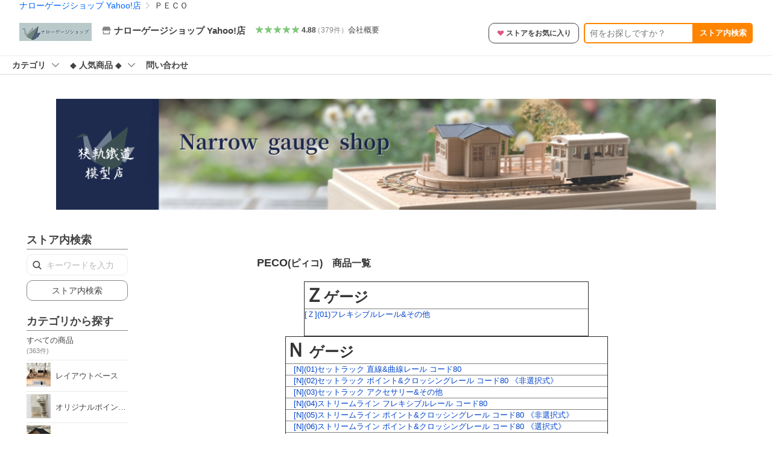

--- FILE ---
content_type: text/html; charset=utf-8
request_url: https://store.shopping.yahoo.co.jp/narrow-gauge-shop/a3d0a3c5a3.html
body_size: 24060
content:
<!DOCTYPE html><html><head><meta charSet="utf-8"/><link rel="stylesheet" href="https://s.yimg.jp/images/shp_shared_parts/v2/2.0.227/css/pc/style.css" charSet="utf-8"/><meta name="viewport" content="width=1054"/><title>ＰＥＣＯ - ナローゲージショップ Yahoo!店 - 通販 - Yahoo!ショッピング</title><link rel="canonical" href="https://store.shopping.yahoo.co.jp/narrow-gauge-shop/a3d0a3c5a3.html"/><meta name="description" content="ナローゲージショップ Yahoo!店のＰＥＣＯならYahoo!ショッピング！ランキングや口コミも豊富なネット通販。LINEアカウント連携でPayPayポイント毎日5%（上限あり）スマホアプリも充実で毎日どこからでも気になる商品をその場でお求めいただけます。"/><meta property="og:title" content="ＰＥＣＯ - ナローゲージショップ Yahoo!店 - 通販 - Yahoo!ショッピング"/><meta property="og:description" content="ナローゲージショップ Yahoo!店のＰＥＣＯならYahoo!ショッピング！ランキングや口コミも豊富なネット通販。LINEアカウント連携でPayPayポイント毎日5%（上限あり）スマホアプリも充実で毎日どこからでも気になる商品をその場でお求めいただけます。"/><meta property="og:url" content="https://store.shopping.yahoo.co.jp/narrow-gauge-shop/a3d0a3c5a3.html"/><meta property="og:type" content="article"/><meta property="og:site_name" content="Yahoo!ショッピング"/><meta property="og:locale" content="ja_JP"/><meta property="fb:admins" content="41576"/><meta property="fb:app_id" content="318715938194286"/><meta name="twitter:card" content="summary"/><meta name="twitter:site" content="@yahoo_shopping"/><meta name="twitter:creator" content="@yahoo_shopping"/><meta name="next-head-count" content="17"/><meta http-equiv="X-UA-Compatible" content="IE=edge"/><meta name="format-detection" content="telephone=no"/><script>
              var TLDataContext = {
                ual : {
                  pageview : {
                    opttype : 'pc',
                    content_id : 'narrow-gauge-shop_a3d0a3c5a3',
                    id_type : 'shopping',
                    nopv : 'false',
                    mtestid : '',
                    ss_join_id : '',
                    ss_join_id_type : '',
                    hierarchy_id : '2080349096'
                  },
                  search : ''
                }
              };</script><script async="" src="https://s.yimg.jp/images/commerce/js/libs/jquery/core/3.6.0/jquery.min.js"></script><script id="pvCount" data-nscript="beforeInteractive">
            (function() {
                var domain = "store.shopping.yahoo.co.jp";
                var spaceid = 2080349096;
                var property = "jp_shp_new";
                var url = "https://pvtag.yahoo.co.jp/t?f=" + spaceid + "&p=" + property + "&domain=" + domain + "&js=1&rnd=" + new Date().getTime();
                document.write("<script src=" + url + ">" + "<" + "/" + "script>");
            })();
        </script><link rel="preload" href="https://s.yimg.jp/images/shp_front/syene-front/prod/202601210954/_next/static/css/pages/_app.css" as="style"/><link rel="stylesheet" href="https://s.yimg.jp/images/shp_front/syene-front/prod/202601210954/_next/static/css/pages/_app.css" data-n-g=""/><link rel="preload" href="https://s.yimg.jp/images/shp_front/syene-front/prod/202601210954/_next/static/css/283.css" as="style"/><link rel="stylesheet" href="https://s.yimg.jp/images/shp_front/syene-front/prod/202601210954/_next/static/css/283.css"/><link rel="preload" href="https://s.yimg.jp/images/shp_front/syene-front/prod/202601210954/_next/static/css/4639.css" as="style"/><link rel="stylesheet" href="https://s.yimg.jp/images/shp_front/syene-front/prod/202601210954/_next/static/css/4639.css"/><link rel="preload" href="https://s.yimg.jp/images/shp_front/syene-front/prod/202601210954/_next/static/css/3687.css" as="style"/><link rel="stylesheet" href="https://s.yimg.jp/images/shp_front/syene-front/prod/202601210954/_next/static/css/3687.css"/><link rel="preload" href="https://s.yimg.jp/images/shp_front/syene-front/prod/202601210954/_next/static/css/595.css" as="style"/><link rel="stylesheet" href="https://s.yimg.jp/images/shp_front/syene-front/prod/202601210954/_next/static/css/595.css"/><link rel="preload" href="https://s.yimg.jp/images/shp_front/syene-front/prod/202601210954/_next/static/css/9310.css" as="style"/><link rel="stylesheet" href="https://s.yimg.jp/images/shp_front/syene-front/prod/202601210954/_next/static/css/9310.css"/><link rel="preload" href="https://s.yimg.jp/images/shp_front/syene-front/prod/202601210954/_next/static/css/134.css" as="style"/><link rel="stylesheet" href="https://s.yimg.jp/images/shp_front/syene-front/prod/202601210954/_next/static/css/134.css"/><link rel="preload" href="https://s.yimg.jp/images/shp_front/syene-front/prod/202601210954/_next/static/css/7933.css" as="style"/><link rel="stylesheet" href="https://s.yimg.jp/images/shp_front/syene-front/prod/202601210954/_next/static/css/7933.css"/><link rel="preload" href="https://s.yimg.jp/images/shp_front/syene-front/prod/202601210954/_next/static/css/9027.css" as="style"/><link rel="stylesheet" href="https://s.yimg.jp/images/shp_front/syene-front/prod/202601210954/_next/static/css/9027.css"/><link rel="preload" href="https://s.yimg.jp/images/shp_front/syene-front/prod/202601210954/_next/static/css/6941.css" as="style"/><link rel="stylesheet" href="https://s.yimg.jp/images/shp_front/syene-front/prod/202601210954/_next/static/css/6941.css"/><noscript data-n-css=""></noscript><script defer="" nomodule="" src="https://s.yimg.jp/images/shp_front/syene-front/prod/202601210954/_next/static/chunks/polyfills-42372ed130431b0a.js"></script><script id="ual" src="https://s.yimg.jp/images/ds/managed/1/managed-ual.min.js?tk=e8a95dd8-c2f5-45a4-911a-3524b82a6610&amp;service=shopping" defer="" data-nscript="beforeInteractive"></script><script src="https://s.yimg.jp/images/shp-delivery/utils/1.0/ptahLinkParamsUpdater.js" defer="" data-nscript="beforeInteractive"></script><script src="https://s.yimg.jp/images/shp-delivery/utils/1.1/ptahGlobalCommon.js" defer="" data-nscript="beforeInteractive"></script><script defer="" src="https://s.yimg.jp/images/ds/cl/ds-custom-logger-2.1.1.min.js" data-nscript="beforeInteractive"></script><script defer="" src="https://s.yimg.jp/images/shp_front/syene-front/prod/202601210954/_next/static/chunks/26770aaf.js"></script><script defer="" src="https://s.yimg.jp/images/shp_front/syene-front/prod/202601210954/_next/static/chunks/3197.js"></script><script defer="" src="https://s.yimg.jp/images/shp_front/syene-front/prod/202601210954/_next/static/chunks/2064.js"></script><script defer="" src="https://s.yimg.jp/images/shp_front/syene-front/prod/202601210954/_next/static/chunks/9451.js"></script><script defer="" src="https://s.yimg.jp/images/shp_front/syene-front/prod/202601210954/_next/static/chunks/6899.js"></script><script defer="" src="https://s.yimg.jp/images/shp_front/syene-front/prod/202601210954/_next/static/chunks/7848.js"></script><script defer="" src="https://s.yimg.jp/images/shp_front/syene-front/prod/202601210954/_next/static/chunks/6421.js"></script><script defer="" src="https://s.yimg.jp/images/shp_front/syene-front/prod/202601210954/_next/static/chunks/3226.js"></script><script defer="" src="https://s.yimg.jp/images/shp_front/syene-front/prod/202601210954/_next/static/chunks/6411.js"></script><script defer="" src="https://s.yimg.jp/images/shp_front/syene-front/prod/202601210954/_next/static/chunks/4186.js"></script><script defer="" src="https://s.yimg.jp/images/shp_front/syene-front/prod/202601210954/_next/static/chunks/5791.js"></script><script defer="" src="https://s.yimg.jp/images/shp_front/syene-front/prod/202601210954/_next/static/chunks/4270.js"></script><script defer="" src="https://s.yimg.jp/images/shp_front/syene-front/prod/202601210954/_next/static/chunks/711.js"></script><script defer="" src="https://s.yimg.jp/images/shp_front/syene-front/prod/202601210954/_next/static/chunks/2692.js"></script><script defer="" src="https://s.yimg.jp/images/shp_front/syene-front/prod/202601210954/_next/static/chunks/9539.js"></script><script defer="" src="https://s.yimg.jp/images/shp_front/syene-front/prod/202601210954/_next/static/chunks/5926.js"></script><script defer="" src="https://s.yimg.jp/images/shp_front/syene-front/prod/202601210954/_next/static/chunks/9422.js"></script><script src="https://s.yimg.jp/images/shp_front/syene-front/prod/202601210954/_next/static/chunks/webpack.js" defer=""></script><script src="https://s.yimg.jp/images/shp_front/syene-front/prod/202601210954/_next/static/chunks/framework.js" defer=""></script><script src="https://s.yimg.jp/images/shp_front/syene-front/prod/202601210954/_next/static/chunks/main.js" defer=""></script><script src="https://s.yimg.jp/images/shp_front/syene-front/prod/202601210954/_next/static/chunks/pages/_app.js" defer=""></script><script src="https://s.yimg.jp/images/shp_front/syene-front/prod/202601210954/_next/static/chunks/5396.js" defer=""></script><script src="https://s.yimg.jp/images/shp_front/syene-front/prod/202601210954/_next/static/chunks/pages/storefront/%40sellerid%40/custom/%40srid%40.js" defer=""></script><script src="https://s.yimg.jp/images/shp_front/syene-front/prod/202601210954/_next/static/202601210954/_buildManifest.js" defer=""></script><script src="https://s.yimg.jp/images/shp_front/syene-front/prod/202601210954/_next/static/202601210954/_ssgManifest.js" defer=""></script></head><body><noscript><iframe src="https://www.googletagmanager.com/ns.html?id=GTM-PWD7BRB8" height="0" width="0" style="display:none;visibility:hidden"></iframe></noscript><div id="__next"><div id="wrapper"><div class="PageFrame PageFrame--colorless"><header data-page-frame="header" class="PageFrame__header"><div class="CenteredContainer"><shp-masthead ssr="true" withEmg="true"><div><div class="front-delivery-display" data-ui-library-version="2.0.229" style="display:none"><link rel="stylesheet" href="https://s.yimg.jp/images/shp_shared_parts/v2/2.0.229/css/__scoped__/_frontDelivery/pc/style.css"/><div class="MastheadBeta____20229 front-delivery-reset____20229"><div class="MastheadBeta__banner____20229" id="shp_prmb" data-prmb-root="true"><div id="PRMB"></div></div><div class="MastheadBeta__body____20229" id="msthd"><div class="MastheadBeta__logo____20229"><a href="https://shopping.yahoo.co.jp/" class="MastheadBeta__logoLink____20229" data-cl-params="_cl_link:logo;_cl_position:0"><img src="https://s.yimg.jp/c/logo/f/2.0/shopping_r_34_2x.png" alt="Yahoo!ショッピング" width="238" height="34" class="ServiceLogo____20229 ServiceLogo--shopping____20229"/></a></div><div class="MastheadBeta__mainBox____20229"><p>IDでもっと便利に<a href="https://account.edit.yahoo.co.jp/registration?.src=shp&amp;.done=https://store.shopping.yahoo.co.jp/narrow-gauge-shop/a3d0a3c5a3.html" rel="nofollow" data-cl-params="_cl_link:account;_cl_position:1"><em>新規取得</em></a></p><p><a href="https://login.yahoo.co.jp/config/login?.src=shp&amp;.intl=jp&amp;.done=https://store.shopping.yahoo.co.jp/narrow-gauge-shop/a3d0a3c5a3.html" rel="nofollow" data-cl-params="_cl_link:account;_cl_position:2"><em>ログイン</em></a></p></div><div class="MastheadBeta__linkBox____20229"><ul class="MastheadBeta__links____20229"><li class="MastheadBeta__link____20229 MastheadBeta__link--emphasis____20229"><a href="https://www.yahoo.co.jp/" data-cl-params="_cl_link:common;_cl_position:0">Yahoo! JAPAN</a></li><li class="MastheadBeta__link____20229"><a href="https://business-ec.yahoo.co.jp/shopping/" data-cl-params="_cl_link:common;_cl_position:1">無料でお店を開こう！</a></li><li class="MastheadBeta__link____20229"><a href="https://support.yahoo-net.jp/PccShopping/s/" data-cl-params="_cl_link:common;_cl_position:2">ヘルプ</a></li></ul></div></div></div></div><div><div class="emg" data-emg="emg"><div class="emg3" data-emg="emg3"></div><div class="emg2" data-emg="emg2"></div><div class="emg1" data-emg="emg1"></div></div></div></div></shp-masthead><noscript class="JsOffAlert"><div class="JsOffAlert__body"><p class="JsOffAlert__title"><span class="JsOffAlert__titleIcon"><svg width="48" height="48" viewBox="0 0 48 48" aria-hidden="true" class="Symbol"><path fill-rule="evenodd" clip-rule="evenodd" d="M20.4818 42.2428a2.0002 2.0002 0 0 0 1.857 1.2572h2.9844a2.4999 2.4999 0 0 0 2.3212-1.5716l1.2924-3.2312a15.3906 15.3906 0 0 0 1.9641-.8144l3.5111 1.5047a2 2 0 0 0 2.202-.4241l2.3497-2.3497a2 2 0 0 0 .424-2.2021l-1.5047-3.5109c.3144-.6314.587-1.2872.8142-1.9639l3.5455-1.4181a2 2 0 0 0 1.2573-1.857v-3.3229a2.0002 2.0002 0 0 0-1.2572-1.857l-3.5455-1.4183a15.3993 15.3993 0 0 0-.8144-1.9643l1.5046-3.5106a2.0001 2.0001 0 0 0-.424-2.2021l-2.3497-2.3497a2.0001 2.0001 0 0 0-2.2021-.424l-3.5107 1.5044a15.4008 15.4008 0 0 0-1.9642-.8144l-1.4181-3.5455A2 2 0 0 0 25.6617 4.5h-3.3229a2.0001 2.0001 0 0 0-1.857 1.2572l-1.4183 3.5455c-.6768.2272-1.3328.4999-1.9643.8144l-3.5106-1.5046a2 2 0 0 0-2.2021.424l-2.3497 2.3497a2.0001 2.0001 0 0 0-.424 2.2021l1.5044 3.5107a15.401 15.401 0 0 0-.8145 1.9645l-3.5455 1.4183A2.0001 2.0001 0 0 0 4.5 22.3388v3.3229a2 2 0 0 0 1.2573 1.857l3.5455 1.4181c.2272.6768.4999 1.3327.8144 1.9641L8.6125 34.412a2 2 0 0 0 .4241 2.202l2.3497 2.3497a2 2 0 0 0 2.2021.424l3.5109-1.5047a15.412 15.412 0 0 0 1.9642.8143l1.4183 3.5455ZM16.5 24c0-4.1421 3.3579-7.5 7.5-7.5s7.5 3.3579 7.5 7.5-3.3579 7.5-7.5 7.5-7.5-3.3579-7.5-7.5Z"></path></svg></span><span class="JsOffAlert__titleText">JavaScriptが無効です</span></p><p class="JsOffAlert__help">ブラウザの設定で有効にしてください（<a href="https://support.yahoo-net.jp/noscript">設定方法</a>）</p></div></noscript><shp-message-header ssr="true"><div></div></shp-message-header><shp-search-header ssr="true"><div><div class="front-delivery-display" data-ui-library-version="2.0.229" style="display:none"><link rel="stylesheet" href="https://s.yimg.jp/images/shp_shared_parts/v2/2.0.229/css/__scoped__/_frontDelivery/pc/style.css"/><div class="SearchHeader____20229 front-delivery-reset____20229"><div data-search-header-main="true" class="SearchHeader__main____20229"><div class="SearchHeader__item____20229"><div class="SearchHeader__searchBoxWrapper____20229"><div class="SearchBox____20229"><form id="h_srch" class="SearchBox__form____20229" role="search" action="https://shopping.yahoo.co.jp/search"><div class="SearchBox__main____20229 SearchBox__main--gray____20229"><input type="search" placeholder="何をお探しですか？" name="p" autoComplete="off" aria-label="検索キーワード" class="SearchBox__inputField____20229" value=""/><div class="SearchBox__optionTriggerWrapper____20229"><button type="button" class="Button____20229 Button--blackTransparent____20229 SearchBox__optionTrigger____20229" data-cl-params="_cl_link:srchcond;_cl_position:0"><span><span class="SearchBox__optionButton____20229"><svg width="48" height="48" viewBox="0 0 48 48" aria-hidden="true" class="Symbol____20229 SearchBox__optionIcon____20229"><path fill-rule="evenodd" clip-rule="evenodd" d="M36 22H26V12c0-1.104-.896-2-2-2s-2 .896-2 2v10H12c-1.104 0-2 .896-2 2s.896 2 2 2h10v10c0 1.104.896 2 2 2s2-.896 2-2V26h10c1.104 0 2-.896 2-2s-.896-2-2-2Z"></path></svg><span class="SearchBox__optionText____20229">こだわり条件</span></span></span></button></div><div class="SearchBox__submitButtonWrapper____20229"><button type="submit" class="Button____20229 Button--blackTransparent____20229 SearchBox__submitButton____20229"><span><svg width="48" height="48" viewBox="0 0 48 48" role="img" aria-label="検索する" class="Symbol____20229 SearchBox__searchIcon____20229"><path fill-rule="evenodd" clip-rule="evenodd" d="M21 32c-6.075 0-11-4.925-11-11s4.925-11 11-11 11 4.925 11 11-4.925 11-11 11Zm20.414 6.586-8.499-8.499C34.842 27.563 36 24.421 36 21c0-8.284-6.716-15-15-15-8.284 0-15 6.716-15 15 0 8.284 6.716 15 15 15 3.42 0 6.563-1.157 9.086-3.085l8.5 8.499c.781.781 2.047.781 2.828 0 .781-.781.781-2.047 0-2.828Z"></path></svg></span></button></div></div><input type="hidden" name="aq" value=""/><input type="hidden" name="oq" value=""/><input type="hidden" name="sc_i" value="shopping-pc-web-search-suggest-h_srch-srchbtn-sgstfrom---h_srch-kwd"/></form></div></div><ul id="h_nav" class="SearchHeader__nav____20229"><li class="SearchHeader__navItem____20229"><div role="status" style="visibility:hidden" class="SearchHeader__addedItems____20229"><div role="img" class="SearchHeader__addedItemsImage____20229"><div style="visibility:hidden" class="SearchHeader__addedItem____20229 SearchHeader__addedItem--first____20229" aria-hidden="true"><p class="SearchHeader__addedItemMessage____20229">カートに追加しました</p><div class="SearchHeader__addedItemBody____20229"></div></div><div style="visibility:hidden" class="SearchHeader__addedItem____20229 SearchHeader__addedItem--second____20229"></div><div style="visibility:hidden" class="SearchHeader__addedItem____20229 SearchHeader__addedItem--third____20229"></div></div></div><a href="https://order.shopping.yahoo.co.jp/cgi-bin/cart-form?sc_i=shp_pc_store_searchBox_cart" class="SearchHeader__navItemInner____20229" rel="nofollow" aria-label="カート" data-cl-params="_cl_link:cart;_cl_position:0"><svg width="48" height="48" viewBox="0 0 48 48" aria-hidden="true" class="Symbol____20229 SearchHeader__navItemIcon____20229"><path d="M7 6c-1.1046 0-2 .8954-2 2s.8954 2 2 2h2.7944l4.1232 15.3879c.0161.0602.0348.119.0559.1763l-1.3888 4.5425c-.2002.6549-.0478 1.3334.3486 1.8316C13.2695 32.57 13.9345 33 14.7 33h22c1.1046 0 2-.8954 2-2s-.8954-2-2-2H17.1059l.9172-3H36.7c1.0541 0 1.9178-.8155 1.9945-1.85a2.5028 2.5028 0 0 0 .0155-.0486l3.216-10.5193c.323-1.0563-.2715-2.1744-1.3278-2.4974A1.9963 1.9963 0 0 0 39.9005 11H14.2034l-.8221-3.0682a2.01 2.01 0 0 0-.1217-.3337C13.0736 6.6861 12.2669 6 11.3 6H7ZM18 42c2.2091 0 4-1.7909 4-4 0-2.2091-1.7909-4-4-4-2.2091 0-4 1.7909-4 4 0 2.2091 1.7909 4 4 4ZM38 38c0 2.2091-1.7909 4-4 4-2.2091 0-4-1.7909-4-4 0-2.2091 1.7909-4 4-4 2.2091 0 4 1.7909 4 4Z"></path></svg><span aria-hidden="true" class="SearchHeader__navItemText____20229">カート</span></a></li><li class="SearchHeader__navItem____20229"><a href="https://shopping.yahoo.co.jp/my/wishlist/item?sc_i=shp_pc_store_searchBox_watchlist" class="SearchHeader__navItemInner____20229" rel="nofollow" data-cl-params="_cl_link:fav;_cl_position:0"><svg width="48" height="48" viewBox="0 0 48 48" aria-hidden="true" class="Symbol____20229 SearchHeader__navItemIcon____20229"><path fill-rule="evenodd" clip-rule="evenodd" d="M39.4013 11.5708c-3.465-3.428-9.084-3.428-12.55 0l-2.851 2.82-2.852-2.82c-3.465-3.428-9.084-3.428-12.55 0-3.465 3.425-3.465 8.981 0 12.407l2.853 2.821-.001.001 12.195 12.055c.195.194.514.194.71 0l1.04-1.029c.001 0 .001 0 .001-.001l11.153-11.025-.001-.001 2.853-2.821c3.465-3.426 3.465-8.982 0-12.407Z"></path></svg><span class="SearchHeader__navItemText____20229">お気に入り</span></a></li><li class="SearchHeader__navItem____20229"><a href="https://odhistory.shopping.yahoo.co.jp/cgi-bin/history-list?sc_i=shp_pc_store_searchBox_order_history" class="SearchHeader__navItemInner____20229" rel="nofollow" data-cl-params="_cl_link:ordhist;_cl_position:0"><svg width="48" height="48" viewBox="0 0 48 48" aria-hidden="true" class="Symbol____20229 SearchHeader__navItemIcon____20229"><path d="M9.1322 26C10.11 33.3387 16.3938 39 24 39c8.2843 0 15-6.7157 15-15S32.2843 9 24 9c-4.6514 0-8.8083 2.1171-11.5596 5.4404l2.8525 2.8525c.63.63.1838 1.7071-.7071 1.7071H6c-.5523 0-1-.4477-1-1V9.4142c0-.8909 1.0771-1.337 1.7071-.707l2.895 2.8948C13.0862 7.5593 18.2442 5 24 5c10.4934 0 19 8.5066 19 19s-8.5066 19-19 19c-9.8179 0-17.8966-7.4467-18.896-17h4.0282Z"></path><path d="M29.8653 17.1217c.3174-.6951.0599-1.5306-.6153-1.9205-.7174-.4142-1.6348-.1684-2.049.5491l-3.2012 5.5437-3.2008-5.5437-.0781-.1217c-.4433-.6224-1.2957-.8172-1.9709-.4274-.7174.4142-.9632 1.3316-.549 2.0491L21.5208 23h-1.9537C18.7015 23 18 23.6715 18 24.5s.7015 1.5 1.5671 1.5h2.9327v1h-2.9327C18.7015 27 18 27.6715 18 28.5s.7015 1.5 1.5671 1.5h2.9327l.0002 3.5c0 .829.671 1.5 1.5 1.5s1.5-.671 1.5-1.5l-.0002-3.5h2.9333c.8655 0 1.567-.6715 1.567-1.5s-.7015-1.5-1.567-1.5h-2.9333v-1h2.9333c.8655 0 1.567-.6715 1.567-1.5s-.7015-1.5-1.567-1.5h-1.9543l3.3202-5.7497.0663-.1286Z"></path></svg><span class="SearchHeader__navItemText____20229">注文履歴</span></a></li><li class="SearchHeader__navItem____20229"><a href="https://shopping.yahoo.co.jp/my/new?sc_i=shp_pc_store_searchBox_newinfo" class="SearchHeader__navItemInner____20229" rel="nofollow" aria-label="新着情報" data-cl-params="_cl_link:newinfo;_cl_position:0"><svg width="48" height="48" viewBox="0 0 48 48" aria-hidden="true" class="Symbol____20229 SearchHeader__navItemIcon____20229"><path d="m40.7925 32.314.1401.1172c1.453 1.218 1.25 2.751.413 3.745-.838.993-2.35.824-2.35.824H9.0046s-1.512.169-2.35-.824c-.837-.994-1.04-2.527.413-3.745l.14-.1172c1.45-1.2123 3.5398-2.9597 5.219-7.2088.691-1.7477.9939-4.1123 1.3039-6.5333.4685-3.6573.9534-7.4435 2.8181-9.4267 3.217-3.42 7.451-3.14 7.451-3.14s4.235-.28 7.452 3.14c1.8646 1.9832 2.3495 5.7694 2.818 9.4267.3101 2.421.6129 4.7856 1.304 6.5333 1.6791 4.2491 3.7689 5.9965 5.2189 7.2088ZM23.9999 42.005c-2.052 0-3.81-1.237-4.581-3.005h9.162c-.77 1.768-2.529 3.005-4.581 3.005Z"></path></svg><span aria-hidden="true" class="SearchHeader__navItemText____20229">新着情報</span></a></li><li class="SearchHeader__navItem____20229"><a href="https://shopping.yahoo.co.jp/my?sc_i=shp_pc_store_searchBox_my" class="SearchHeader__navItemInner____20229" rel="nofollow" data-cl-params="_cl_link:myshp;_cl_position:0"><svg width="48" height="48" viewBox="0 0 48 48" aria-hidden="true" class="Symbol____20229 SearchHeader__navItemIcon____20229"><path fill-rule="evenodd" clip-rule="evenodd" d="M21.9997 28.0001a39.938 39.938 0 0 1 4.001.2042L26.0001 42l-18.9944.0001c-.593 0-1.058-.527-1.001-1.144l.0516-.5166c.0098-.0923.0203-.1875.0314-.2853l.075-.6171c.014-.1075.0286-.2172.044-.3289l.1021-.691c.3915-2.486 1.1519-5.6067 2.593-7.0861 2.186-2.2467 7.135-3.0716 11.0379-3.2761l.7187-.0313.6885-.0179c.2239-.0039.4418-.0057.6528-.0057ZM40.5001 39c.8285 0 1.5.6716 1.5 1.5s-.6715 1.5-1.5 1.5h-11c-.8284 0-1.5-.6716-1.5-1.5s.6716-1.5 1.5-1.5h11Zm0-5c.8285 0 1.5.6716 1.5 1.5s-.6715 1.5-1.5 1.5h-11c-.8284 0-1.5-.6716-1.5-1.5s.6716-1.5 1.5-1.5h11Zm0-5c.8285 0 1.5.6716 1.5 1.5s-.6715 1.5-1.5 1.5h-11c-.8284 0-1.5-.6716-1.5-1.5s.6716-1.5 1.5-1.5h11Zm-18.5-23c4.418 0 8 3.996 8 8.918 0 4.922-2.864 11.082-8 11.082-5.226 0-8-6.16-8-11.082 0-4.922 3.581-8.918 8-8.918Z"></path></svg><span class="SearchHeader__navItemText____20229">マイページ</span></a></li></ul></div></div></div></div></div></shp-search-header><div id="bclst" class="target_modules"><div class="Breadcrumb"><ul class="Breadcrumb__list"><li class="Breadcrumb__item"><a class="Breadcrumb__link" href="https://store.shopping.yahoo.co.jp/narrow-gauge-shop/" rel="">ナローゲージショップ Yahoo!店</a></li><li class="Breadcrumb__item"><span class="Breadcrumb__arrowIconWrapper"><svg width="20" height="48" viewBox="0 0 20 48" aria-hidden="true" class="Symbol Breadcrumb__arrowIcon"><path fill-rule="evenodd" clip-rule="evenodd" d="M19.417 22.5815 3.4136 6.5836c-.778-.7781-2.052-.7781-2.83 0-.7781.7782-.7781 2.0515 0 2.8287L15.1758 24 .5835 38.5874c-.778.7782-.778 2.0515 0 2.8297.778.7772 2.052.7772 2.83 0L19.417 25.4192c.39-.3901.584-.9052.583-1.4193.001-.5142-.193-1.0283-.583-1.4184Z"></path></svg></span><span aria-current="location">ＰＥＣＯ</span></li></ul><script type="application/ld+json">{"@context":"https://schema.org","@type":"BreadcrumbList","itemListElement":[{"@type":"ListItem","position":1,"item":{"@id":"https://store.shopping.yahoo.co.jp/narrow-gauge-shop/","name":"ナローゲージショップ Yahoo!店"}},{"@type":"ListItem","position":2,"item":{"@id":"https://store.shopping.yahoo.co.jp/narrow-gauge-shop/a3d0a3c5a3.html","name":"ＰＥＣＯ"}}]}</script></div></div></div></header><div class="styles_sticky__oxQUc"><div class="CenteredContainer"><div id="strh" class="target_modules"><div class="styles_storeSignboard__j_207"><p class="styles_sign__P_adt"><a href="https://store.shopping.yahoo.co.jp/narrow-gauge-shop/" data-cl-params="_cl_link:strlg;_cl_position:0;"><span style="box-sizing:border-box;display:inline-block;overflow:hidden;width:initial;height:initial;background:none;opacity:1;border:0;margin:0;padding:0;position:relative;max-width:100%"><span style="box-sizing:border-box;display:block;width:initial;height:initial;background:none;opacity:1;border:0;margin:0;padding:0;max-width:100%"><img style="display:block;max-width:100%;width:initial;height:initial;background:none;opacity:1;border:0;margin:0;padding:0" alt="" aria-hidden="true" src="data:image/svg+xml,%3csvg%20xmlns=%27http://www.w3.org/2000/svg%27%20version=%271.1%27%20width=%27120%27%20height=%2730%27/%3e"/></span><img alt="ナローゲージショップ Yahoo!店 ロゴ" src="[data-uri]" decoding="async" data-nimg="intrinsic" style="position:absolute;top:0;left:0;bottom:0;right:0;box-sizing:border-box;padding:0;border:none;margin:auto;display:block;width:0;height:0;min-width:100%;max-width:100%;min-height:100%;max-height:100%"/><noscript><img alt="ナローゲージショップ Yahoo!店 ロゴ" loading="lazy" decoding="async" data-nimg="intrinsic" style="position:absolute;top:0;left:0;bottom:0;right:0;box-sizing:border-box;padding:0;border:none;margin:auto;display:block;width:0;height:0;min-width:100%;max-width:100%;min-height:100%;max-height:100%" src="https://shopping.c.yimg.jp/lib/narrow-gauge-shop/narrow-gauge-shop_1"/></noscript></span></a></p><div class="styles_info__qTrLw"><div class="styles_infoMain__4DwP3"><a href="https://store.shopping.yahoo.co.jp/narrow-gauge-shop/" data-cl-params="_cl_link:storenam;_cl_position:0;"><div class="styles_infoItem__hqTQs"><svg width="48" height="48" viewBox="0 0 48 48" aria-hidden="true" class="Symbol styles_storeIcon__Auf_m"><path fill-rule="evenodd" clip-rule="evenodd" d="M10 42c-1.1046 0-2-.8954-2-2V28h4v10h24V28h4v12c0 1.0544-.8159 1.9182-1.8507 1.9945L38 42H10Zm33.5816-23.0026L38 6H10L4.4185 18.9972A4.9812 4.9812 0 0 0 4 21c0 2.7614 2.2386 5 5 5s5-2.2386 5-5c0 2.7614 2.2386 5 5 5s5-2.2386 5-5c0 2.7614 2.2386 5 5 5s5-2.2386 5-5c0 2.7614 2.2386 5 5 5s5-2.2386 5-5c0-.7123-.15-1.3892-.4184-2.0026Z"></path></svg><span class="styles_storeName__rFj6g">ナローゲージショップ Yahoo!店</span></div></a></div><div class="styles_infoSub__eV2td"><a href="https://shopping.yahoo.co.jp/store_rating/narrow-gauge-shop/store/review/" data-cl-params="_cl_link:storerat;_cl_position:0;"><span class="Review Review--store styles_review__yC5S4"><span class="Review__stars" role="img" aria-label="5点中4.88点の評価"><span class="Review__starWrapper"><span class="Review__star Review__star--colored"><svg width="48" height="48" viewBox="0 0 48 48" aria-hidden="true" class="Symbol"><path fill-rule="evenodd" clip-rule="evenodd" d="M34.655 42.5567 24 34.8537l-10.655 7.703c-.183.133-.398.199-.613.199-.217 0-.436-.068-.62-.205a1.0627 1.0627 0 0 1-.377-1.183l4.087-12.582-10.432-8.49c-.346-.283-.478-.794-.33-1.217.148-.422.545-.745.99-.745h12.856l4.103-11.649c.149-.423.546-.685.99-.685.445 0 .842.253.991.675l4.104 11.659H41.95c.445 0 .842.323.9899.745.148.423.0161.914-.3299 1.197l-10.4321 8.501 4.087 12.586c.1411.435-.0109.915-.3769 1.185-.185.137-.403.208-.621.208-.2141 0-.429-.066-.612-.199Z"></path></svg></span></span><span class="Review__starWrapper"><span class="Review__star Review__star--colored"><svg width="48" height="48" viewBox="0 0 48 48" aria-hidden="true" class="Symbol"><path fill-rule="evenodd" clip-rule="evenodd" d="M34.655 42.5567 24 34.8537l-10.655 7.703c-.183.133-.398.199-.613.199-.217 0-.436-.068-.62-.205a1.0627 1.0627 0 0 1-.377-1.183l4.087-12.582-10.432-8.49c-.346-.283-.478-.794-.33-1.217.148-.422.545-.745.99-.745h12.856l4.103-11.649c.149-.423.546-.685.99-.685.445 0 .842.253.991.675l4.104 11.659H41.95c.445 0 .842.323.9899.745.148.423.0161.914-.3299 1.197l-10.4321 8.501 4.087 12.586c.1411.435-.0109.915-.3769 1.185-.185.137-.403.208-.621.208-.2141 0-.429-.066-.612-.199Z"></path></svg></span></span><span class="Review__starWrapper"><span class="Review__star Review__star--colored"><svg width="48" height="48" viewBox="0 0 48 48" aria-hidden="true" class="Symbol"><path fill-rule="evenodd" clip-rule="evenodd" d="M34.655 42.5567 24 34.8537l-10.655 7.703c-.183.133-.398.199-.613.199-.217 0-.436-.068-.62-.205a1.0627 1.0627 0 0 1-.377-1.183l4.087-12.582-10.432-8.49c-.346-.283-.478-.794-.33-1.217.148-.422.545-.745.99-.745h12.856l4.103-11.649c.149-.423.546-.685.99-.685.445 0 .842.253.991.675l4.104 11.659H41.95c.445 0 .842.323.9899.745.148.423.0161.914-.3299 1.197l-10.4321 8.501 4.087 12.586c.1411.435-.0109.915-.3769 1.185-.185.137-.403.208-.621.208-.2141 0-.429-.066-.612-.199Z"></path></svg></span></span><span class="Review__starWrapper"><span class="Review__star Review__star--colored"><svg width="48" height="48" viewBox="0 0 48 48" aria-hidden="true" class="Symbol"><path fill-rule="evenodd" clip-rule="evenodd" d="M34.655 42.5567 24 34.8537l-10.655 7.703c-.183.133-.398.199-.613.199-.217 0-.436-.068-.62-.205a1.0627 1.0627 0 0 1-.377-1.183l4.087-12.582-10.432-8.49c-.346-.283-.478-.794-.33-1.217.148-.422.545-.745.99-.745h12.856l4.103-11.649c.149-.423.546-.685.99-.685.445 0 .842.253.991.675l4.104 11.659H41.95c.445 0 .842.323.9899.745.148.423.0161.914-.3299 1.197l-10.4321 8.501 4.087 12.586c.1411.435-.0109.915-.3769 1.185-.185.137-.403.208-.621.208-.2141 0-.429-.066-.612-.199Z"></path></svg></span></span><span class="Review__starWrapper"><span class="Review__star Review__star--colored"><svg width="48" height="48" viewBox="0 0 48 48" aria-hidden="true" class="Symbol"><path fill-rule="evenodd" clip-rule="evenodd" d="M34.655 42.5567 24 34.8537l-10.655 7.703c-.183.133-.398.199-.613.199-.217 0-.436-.068-.62-.205a1.0627 1.0627 0 0 1-.377-1.183l4.087-12.582-10.432-8.49c-.346-.283-.478-.794-.33-1.217.148-.422.545-.745.99-.745h12.856l4.103-11.649c.149-.423.546-.685.99-.685.445 0 .842.253.991.675l4.104 11.659H41.95c.445 0 .842.323.9899.745.148.423.0161.914-.3299 1.197l-10.4321 8.501 4.087 12.586c.1411.435-.0109.915-.3769 1.185-.185.137-.403.208-.621.208-.2141 0-.429-.066-.612-.199Z"></path></svg></span></span></span><span class="Review__average" aria-hidden="true">4.88</span><span class="Review__count Review__count--hasBrackets">（<!-- -->379<!-- -->件<!-- -->）</span></span></a><a class="styles_infoItemLink__YfH3L" href="https://store.shopping.yahoo.co.jp/narrow-gauge-shop/info.html" data-cl-params="_cl_link:strinfo;_cl_position:0;">会社概要</a></div></div><div class="styles_actions__QTnCq"><p class="styles_action__dpolX"><button type="button" class="Button Button--blackOutline styles_storeFavoriteButton__n_9ee" data-cl-params="_cl_link:addstore;_cl_position:0;ext_act:store_fav;"><span><span class="styles_storeFavoriteText__MH3Yz"><svg width="48" height="48" viewBox="0 0 48 48" aria-hidden="true" class="Symbol styles_storeFavoriteIcon__pmGTx"><path fill-rule="evenodd" clip-rule="evenodd" d="M39.4013 11.5708c-3.465-3.428-9.084-3.428-12.55 0l-2.851 2.82-2.852-2.82c-3.465-3.428-9.084-3.428-12.55 0-3.465 3.425-3.465 8.981 0 12.407l2.853 2.821-.001.001 12.195 12.055c.195.194.514.194.71 0l1.04-1.029c.001 0 .001 0 .001-.001l11.153-11.025-.001-.001 2.853-2.821c3.465-3.426 3.465-8.982 0-12.407Z"></path></svg>ストアをお気に入り</span></span></button></p><div class="styles_action__dpolX"><form action="https://store.shopping.yahoo.co.jp/narrow-gauge-shop/search.html#CentSrchFilter1"><div class="styles_search__PsiBJ"><input type="search" name="p" placeholder="何をお探しですか？" class="styles_searchInput__8OGl_" value=""/><button data-cl-params="_cl_link:strsrc;_cl_position:0;" type="submit" class="styles_searchSubmit__3sK9s">ストア内検索</button></div></form></div></div></div></div></div><div id="nvgh" class="styles_navigationHeader__3rRwO target_modules"><ul class="styles_items__Ex3lU"><li class="styles_item__yPs6H"><button class="styles_itemName__GR7XD" data-cl-params="_cl_link:strcnt1;_cl_position:0">カテゴリ<svg width="48" height="48" viewBox="0 0 48 48" aria-hidden="true" class="Symbol styles_arrowIcon__Jc0Yn"><path fill-rule="evenodd" clip-rule="evenodd" d="M24 29.1761 9.4123 14.5842c-.7771-.7789-2.0515-.7789-2.8287 0-.7781.778-.7781 2.051 0 2.83l15.998 16.0028c.3901.39.9043.584 1.4184.583.5141.001 1.0283-.193 1.4184-.583l15.998-16.0028c.7781-.779.7781-2.052 0-2.83-.7772-.7789-2.0516-.7789-2.8288 0L24 29.1761Z"></path></svg></button></li><li class="styles_item__yPs6H"><button class="styles_itemName__GR7XD" data-cl-params="_cl_link:strcnt2;_cl_position:0">◆ 人気商品 ◆<svg width="48" height="48" viewBox="0 0 48 48" aria-hidden="true" class="Symbol styles_arrowIcon__Jc0Yn"><path fill-rule="evenodd" clip-rule="evenodd" d="M24 29.1761 9.4123 14.5842c-.7771-.7789-2.0515-.7789-2.8287 0-.7781.778-.7781 2.051 0 2.83l15.998 16.0028c.3901.39.9043.584 1.4184.583.5141.001 1.0283-.193 1.4184-.583l15.998-16.0028c.7781-.779.7781-2.052 0-2.83-.7772-.7789-2.0516-.7789-2.8288 0L24 29.1761Z"></path></svg></button></li><li class="styles_item__yPs6H"><a href="https://talk.shopping.yahoo.co.jp/contact/narrow-gauge-shop" class="styles_itemName__GR7XD" target="_blank" rel="noreferrer nofollow" data-cl-params="_cl_link:strcnt3;_cl_position:0">問い合わせ</a></li></ul></div></div><main class="PageFrame__main"><div class="CenteredContainer"><div class="styles_pmallStoreSignBoard__nGXbZ"><div class="styles_content__CJJ_a"><a href="https://store.shopping.yahoo.co.jp/narrow-gauge-shop/"><img class="styles_image__JtHzR" src="https://shopping.c.yimg.jp/lib/narrow-gauge-shop/narrowgaugeshop08.png" alt="ナローゲージショップ Yahoo!店 ヘッダー画像"/></a></div></div><div class="Column styles_column__K4nVe"><div class="Column__left styles_columnLeft__GKGSS"><div id="sdnvsch" class="styles_sideSearchBox__JnNow target_modules"><h2 class="styles_title__PBan9 styles_border__1a5zs">ストア内検索</h2><form class="styles_searchBox__FLKUu" action="https://store.shopping.yahoo.co.jp/narrow-gauge-shop/search.html#CentSrchFilter1"><div class="styles_textfiledWrapper__HaIqj"><span class="styles_searchIconWrapper__Qnoup"><svg width="48" height="48" viewBox="0 0 48 48" aria-hidden="true" class="Symbol styles_searchIcon__w170q"><path fill-rule="evenodd" clip-rule="evenodd" d="M21 32c-6.075 0-11-4.925-11-11s4.925-11 11-11 11 4.925 11 11-4.925 11-11 11Zm20.414 6.586-8.499-8.499C34.842 27.563 36 24.421 36 21c0-8.284-6.716-15-15-15-8.284 0-15 6.716-15 15 0 8.284 6.716 15 15 15 3.42 0 6.563-1.157 9.086-3.085l8.5 8.499c.781.781 2.047.781 2.828 0 .781-.781.781-2.047 0-2.828Z"></path></svg></span><span class="Textfield styles_textfiled__40T3W"><input type="search" placeholder="キーワードを入力" autoCapitalize="none" autoCorrect="off" autoComplete="off" name="p" class="Textfield__input" value=""/></span></div><button type="submit" class="Button Button--gray styles_submitButton__6gNsV" data-cl-params="_cl_link:ssschbt;_cl_position:0"><span>ストア内検索</span></button></form></div><div class="styles_sideCategoryMenu__6j9vU"><div id="sdnv" class="styles_sideCategoryMenu__hh2oM target_modules"><h2 class="styles_title__PBan9 styles_border__1a5zs">カテゴリから探す</h2><a class="styles_allCategory__uYbBL" href="https://store.shopping.yahoo.co.jp/narrow-gauge-shop/search.html" data-cl-params="_cl_link:alitem;_cl_position:0"><span class="styles_title__1_sGl">すべての商品</span><span class="styles_count__mQ_Tl">(<!-- -->363<!-- -->件)</span></a><div class="styles_storeCategoryItem__HabL9"><a class="styles_parentCategoryButton__pxPK7" href="https://store.shopping.yahoo.co.jp/narrow-gauge-shop/28c29a5eca.html" data-cl-params="_cl_link:catgf;_cl_position:0"><div class="styles_parentCategory__5f6CC"><div class="styles_categoryImage__Y5tfR"><span style="box-sizing:border-box;display:inline-block;overflow:hidden;width:initial;height:initial;background:none;opacity:1;border:0;margin:0;padding:0;position:relative;max-width:100%"><span style="box-sizing:border-box;display:block;width:initial;height:initial;background:none;opacity:1;border:0;margin:0;padding:0;max-width:100%"><img style="display:block;max-width:100%;width:initial;height:initial;background:none;opacity:1;border:0;margin:0;padding:0" alt="" aria-hidden="true" src="data:image/svg+xml,%3csvg%20xmlns=%27http://www.w3.org/2000/svg%27%20version=%271.1%27%20width=%2740%27%20height=%2740%27/%3e"/></span><img alt="レイアウトベース" src="[data-uri]" decoding="async" data-nimg="intrinsic" class="styles_image__eSsP0" style="position:absolute;top:0;left:0;bottom:0;right:0;box-sizing:border-box;padding:0;border:none;margin:auto;display:block;width:0;height:0;min-width:100%;max-width:100%;min-height:100%;max-height:100%"/><noscript><img alt="レイアウトベース" loading="lazy" decoding="async" data-nimg="intrinsic" style="position:absolute;top:0;left:0;bottom:0;right:0;box-sizing:border-box;padding:0;border:none;margin:auto;display:block;width:0;height:0;min-width:100%;max-width:100%;min-height:100%;max-height:100%" class="styles_image__eSsP0" src="https://shopping.c.yimg.jp/lib/narrow-gauge-shop/layoutbase.jpg"/></noscript></span></div><p class="styles_categoryTitle__EQEZI"><span class="styles_title__1_sGl">レイアウトベース</span></p></div></a></div><div class="styles_storeCategoryItem__HabL9"><a class="styles_parentCategoryButton__pxPK7" href="https://store.shopping.yahoo.co.jp/narrow-gauge-shop/28c29a5aaa.html" data-cl-params="_cl_link:catgf;_cl_position:1"><div class="styles_parentCategory__5f6CC"><div class="styles_categoryImage__Y5tfR"><span style="box-sizing:border-box;display:inline-block;overflow:hidden;width:initial;height:initial;background:none;opacity:1;border:0;margin:0;padding:0;position:relative;max-width:100%"><span style="box-sizing:border-box;display:block;width:initial;height:initial;background:none;opacity:1;border:0;margin:0;padding:0;max-width:100%"><img style="display:block;max-width:100%;width:initial;height:initial;background:none;opacity:1;border:0;margin:0;padding:0" alt="" aria-hidden="true" src="data:image/svg+xml,%3csvg%20xmlns=%27http://www.w3.org/2000/svg%27%20version=%271.1%27%20width=%2740%27%20height=%2740%27/%3e"/></span><img alt="オリジナルポイントレール" src="[data-uri]" decoding="async" data-nimg="intrinsic" class="styles_image__eSsP0" style="position:absolute;top:0;left:0;bottom:0;right:0;box-sizing:border-box;padding:0;border:none;margin:auto;display:block;width:0;height:0;min-width:100%;max-width:100%;min-height:100%;max-height:100%"/><noscript><img alt="オリジナルポイントレール" loading="lazy" decoding="async" data-nimg="intrinsic" style="position:absolute;top:0;left:0;bottom:0;right:0;box-sizing:border-box;padding:0;border:none;margin:auto;display:block;width:0;height:0;min-width:100%;max-width:100%;min-height:100%;max-height:100%" class="styles_image__eSsP0" src="https://shopping.c.yimg.jp/lib/narrow-gauge-shop/point.jpg"/></noscript></span></div><p class="styles_categoryTitle__EQEZI"><span class="styles_title__1_sGl">オリジナルポイントレール</span></p></div></a></div><div class="styles_storeCategoryItem__HabL9"><a class="styles_parentCategoryButton__pxPK7" href="https://store.shopping.yahoo.co.jp/narrow-gauge-shop/28c29a5aaa2.html" data-cl-params="_cl_link:catgf;_cl_position:2"><div class="styles_parentCategory__5f6CC"><div class="styles_categoryImage__Y5tfR"><span style="box-sizing:border-box;display:inline-block;overflow:hidden;width:initial;height:initial;background:none;opacity:1;border:0;margin:0;padding:0;position:relative;max-width:100%"><span style="box-sizing:border-box;display:block;width:initial;height:initial;background:none;opacity:1;border:0;margin:0;padding:0;max-width:100%"><img style="display:block;max-width:100%;width:initial;height:initial;background:none;opacity:1;border:0;margin:0;padding:0" alt="" aria-hidden="true" src="data:image/svg+xml,%3csvg%20xmlns=%27http://www.w3.org/2000/svg%27%20version=%271.1%27%20width=%2740%27%20height=%2740%27/%3e"/></span><img alt="オリジナルストラクチャー" src="[data-uri]" decoding="async" data-nimg="intrinsic" class="styles_image__eSsP0" style="position:absolute;top:0;left:0;bottom:0;right:0;box-sizing:border-box;padding:0;border:none;margin:auto;display:block;width:0;height:0;min-width:100%;max-width:100%;min-height:100%;max-height:100%"/><noscript><img alt="オリジナルストラクチャー" loading="lazy" decoding="async" data-nimg="intrinsic" style="position:absolute;top:0;left:0;bottom:0;right:0;box-sizing:border-box;padding:0;border:none;margin:auto;display:block;width:0;height:0;min-width:100%;max-width:100%;min-height:100%;max-height:100%" class="styles_image__eSsP0" src="https://shopping.c.yimg.jp/lib/narrow-gauge-shop/structure.jpg"/></noscript></span></div><p class="styles_categoryTitle__EQEZI"><span class="styles_title__1_sGl">オリジナルストラクチャー</span></p></div></a></div><div class="styles_storeCategoryItem__HabL9"><a class="styles_parentCategoryButton__pxPK7" href="https://store.shopping.yahoo.co.jp/narrow-gauge-shop/28c29peco.html" data-cl-params="_cl_link:catgf;_cl_position:3"><div class="styles_parentCategory__5f6CC"><div class="styles_categoryImage__Y5tfR"><span style="box-sizing:border-box;display:inline-block;overflow:hidden;width:initial;height:initial;background:none;opacity:1;border:0;margin:0;padding:0;position:relative;max-width:100%"><span style="box-sizing:border-box;display:block;width:initial;height:initial;background:none;opacity:1;border:0;margin:0;padding:0;max-width:100%"><img style="display:block;max-width:100%;width:initial;height:initial;background:none;opacity:1;border:0;margin:0;padding:0" alt="" aria-hidden="true" src="data:image/svg+xml,%3csvg%20xmlns=%27http://www.w3.org/2000/svg%27%20version=%271.1%27%20width=%2740%27%20height=%2740%27/%3e"/></span><img alt="PECO" src="[data-uri]" decoding="async" data-nimg="intrinsic" class="styles_image__eSsP0" style="position:absolute;top:0;left:0;bottom:0;right:0;box-sizing:border-box;padding:0;border:none;margin:auto;display:block;width:0;height:0;min-width:100%;max-width:100%;min-height:100%;max-height:100%"/><noscript><img alt="PECO" loading="lazy" decoding="async" data-nimg="intrinsic" style="position:absolute;top:0;left:0;bottom:0;right:0;box-sizing:border-box;padding:0;border:none;margin:auto;display:block;width:0;height:0;min-width:100%;max-width:100%;min-height:100%;max-height:100%" class="styles_image__eSsP0" src="https://shopping.c.yimg.jp/lib/narrow-gauge-shop/peco.jpg"/></noscript></span></div><p class="styles_categoryTitle__EQEZI"><span class="styles_title__1_sGl">PECO</span></p></div></a></div><div class="styles_storeCategoryItem__HabL9"><a class="styles_parentCategoryButton__pxPK7" href="https://store.shopping.yahoo.co.jp/narrow-gauge-shop/xuron.html" data-cl-params="_cl_link:catgf;_cl_position:4"><div class="styles_parentCategory__5f6CC"><div class="styles_categoryImage__Y5tfR"><span style="box-sizing:border-box;display:inline-block;overflow:hidden;width:initial;height:initial;background:none;opacity:1;border:0;margin:0;padding:0;position:relative;max-width:100%"><span style="box-sizing:border-box;display:block;width:initial;height:initial;background:none;opacity:1;border:0;margin:0;padding:0;max-width:100%"><img style="display:block;max-width:100%;width:initial;height:initial;background:none;opacity:1;border:0;margin:0;padding:0" alt="" aria-hidden="true" src="data:image/svg+xml,%3csvg%20xmlns=%27http://www.w3.org/2000/svg%27%20version=%271.1%27%20width=%2740%27%20height=%2740%27/%3e"/></span><img alt="XURON(ジューロン)" src="[data-uri]" decoding="async" data-nimg="intrinsic" class="styles_image__eSsP0" style="position:absolute;top:0;left:0;bottom:0;right:0;box-sizing:border-box;padding:0;border:none;margin:auto;display:block;width:0;height:0;min-width:100%;max-width:100%;min-height:100%;max-height:100%"/><noscript><img alt="XURON(ジューロン)" loading="lazy" decoding="async" data-nimg="intrinsic" style="position:absolute;top:0;left:0;bottom:0;right:0;box-sizing:border-box;padding:0;border:none;margin:auto;display:block;width:0;height:0;min-width:100%;max-width:100%;min-height:100%;max-height:100%" class="styles_image__eSsP0" src="https://shopping.c.yimg.jp/lib/narrow-gauge-shop/xuron.jpg"/></noscript></span></div><p class="styles_categoryTitle__EQEZI"><span class="styles_title__1_sGl">XURON(ジューロン)</span></p></div></a></div><div class="styles_storeCategoryItem__HabL9"><a class="styles_parentCategoryButton__pxPK7" href="https://store.shopping.yahoo.co.jp/narrow-gauge-shop/28c29a5d5a.html" data-cl-params="_cl_link:catgf;_cl_position:5"><div class="styles_parentCategory__5f6CC"><div class="styles_categoryImage__Y5tfR"><span style="box-sizing:border-box;display:inline-block;overflow:hidden;width:initial;height:initial;background:none;opacity:1;border:0;margin:0;padding:0;position:relative;max-width:100%"><span style="box-sizing:border-box;display:block;width:initial;height:initial;background:none;opacity:1;border:0;margin:0;padding:0;max-width:100%"><img style="display:block;max-width:100%;width:initial;height:initial;background:none;opacity:1;border:0;margin:0;padding:0" alt="" aria-hidden="true" src="data:image/svg+xml,%3csvg%20xmlns=%27http://www.w3.org/2000/svg%27%20version=%271.1%27%20width=%2740%27%20height=%2740%27/%3e"/></span><img alt="ファストトラックス" src="[data-uri]" decoding="async" data-nimg="intrinsic" class="styles_image__eSsP0" style="position:absolute;top:0;left:0;bottom:0;right:0;box-sizing:border-box;padding:0;border:none;margin:auto;display:block;width:0;height:0;min-width:100%;max-width:100%;min-height:100%;max-height:100%"/><noscript><img alt="ファストトラックス" loading="lazy" decoding="async" data-nimg="intrinsic" style="position:absolute;top:0;left:0;bottom:0;right:0;box-sizing:border-box;padding:0;border:none;margin:auto;display:block;width:0;height:0;min-width:100%;max-width:100%;min-height:100%;max-height:100%" class="styles_image__eSsP0" src="https://shopping.c.yimg.jp/lib/narrow-gauge-shop/bending.jpg"/></noscript></span></div><p class="styles_categoryTitle__EQEZI"><span class="styles_title__1_sGl">ファストトラックス</span></p></div></a></div><div class="styles_storeCategoryItem__HabL9"><a class="styles_parentCategoryButton__pxPK7" href="https://store.shopping.yahoo.co.jp/narrow-gauge-shop/microengin.html" data-cl-params="_cl_link:catgf;_cl_position:6"><div class="styles_parentCategory__5f6CC"><div class="styles_categoryImage__Y5tfR"><span style="box-sizing:border-box;display:inline-block;overflow:hidden;width:initial;height:initial;background:none;opacity:1;border:0;margin:0;padding:0;position:relative;max-width:100%"><span style="box-sizing:border-box;display:block;width:initial;height:initial;background:none;opacity:1;border:0;margin:0;padding:0;max-width:100%"><img style="display:block;max-width:100%;width:initial;height:initial;background:none;opacity:1;border:0;margin:0;padding:0" alt="" aria-hidden="true" src="data:image/svg+xml,%3csvg%20xmlns=%27http://www.w3.org/2000/svg%27%20version=%271.1%27%20width=%2740%27%20height=%2740%27/%3e"/></span><img alt="マイクロエンジニアリング" src="[data-uri]" decoding="async" data-nimg="intrinsic" class="styles_image__eSsP0" style="position:absolute;top:0;left:0;bottom:0;right:0;box-sizing:border-box;padding:0;border:none;margin:auto;display:block;width:0;height:0;min-width:100%;max-width:100%;min-height:100%;max-height:100%"/><noscript><img alt="マイクロエンジニアリング" loading="lazy" decoding="async" data-nimg="intrinsic" style="position:absolute;top:0;left:0;bottom:0;right:0;box-sizing:border-box;padding:0;border:none;margin:auto;display:block;width:0;height:0;min-width:100%;max-width:100%;min-height:100%;max-height:100%" class="styles_image__eSsP0" src="https://shopping.c.yimg.jp/lib/narrow-gauge-shop/microengineering.jpg"/></noscript></span></div><p class="styles_categoryTitle__EQEZI"><span class="styles_title__1_sGl">マイクロエンジニアリング</span></p></div></a></div><div class="styles_storeCategoryItem__HabL9"><a class="styles_parentCategoryButton__pxPK7" href="https://store.shopping.yahoo.co.jp/narrow-gauge-shop/28c29a5b1a.html" data-cl-params="_cl_link:catgf;_cl_position:7"><div class="styles_parentCategory__5f6CC"><div class="styles_categoryImage__Y5tfR"><span style="box-sizing:border-box;display:inline-block;overflow:hidden;width:initial;height:initial;background:none;opacity:1;border:0;margin:0;padding:0;position:relative;max-width:100%"><span style="box-sizing:border-box;display:block;width:initial;height:initial;background:none;opacity:1;border:0;margin:0;padding:0;max-width:100%"><img style="display:block;max-width:100%;width:initial;height:initial;background:none;opacity:1;border:0;margin:0;padding:0" alt="" aria-hidden="true" src="data:image/svg+xml,%3csvg%20xmlns=%27http://www.w3.org/2000/svg%27%20version=%271.1%27%20width=%2740%27%20height=%2740%27/%3e"/></span><img alt="KADEE(ケーディー)" src="[data-uri]" decoding="async" data-nimg="intrinsic" class="styles_image__eSsP0" style="position:absolute;top:0;left:0;bottom:0;right:0;box-sizing:border-box;padding:0;border:none;margin:auto;display:block;width:0;height:0;min-width:100%;max-width:100%;min-height:100%;max-height:100%"/><noscript><img alt="KADEE(ケーディー)" loading="lazy" decoding="async" data-nimg="intrinsic" style="position:absolute;top:0;left:0;bottom:0;right:0;box-sizing:border-box;padding:0;border:none;margin:auto;display:block;width:0;height:0;min-width:100%;max-width:100%;min-height:100%;max-height:100%" class="styles_image__eSsP0" src="https://shopping.c.yimg.jp/lib/narrow-gauge-shop/kadee.jpg"/></noscript></span></div><p class="styles_categoryTitle__EQEZI"><span class="styles_title__1_sGl">KADEE(ケーディー)</span></p></div></a></div><div class="styles_storeCategoryItem__HabL9"><a class="styles_parentCategoryButton__pxPK7" href="https://store.shopping.yahoo.co.jp/narrow-gauge-shop/28c29a5dea.html" data-cl-params="_cl_link:catgf;_cl_position:8"><div class="styles_parentCategory__5f6CC"><div class="styles_categoryImage__Y5tfR"><span style="box-sizing:border-box;display:inline-block;overflow:hidden;width:initial;height:initial;background:none;opacity:1;border:0;margin:0;padding:0;position:relative;max-width:100%"><span style="box-sizing:border-box;display:block;width:initial;height:initial;background:none;opacity:1;border:0;margin:0;padding:0;max-width:100%"><img style="display:block;max-width:100%;width:initial;height:initial;background:none;opacity:1;border:0;margin:0;padding:0" alt="" aria-hidden="true" src="data:image/svg+xml,%3csvg%20xmlns=%27http://www.w3.org/2000/svg%27%20version=%271.1%27%20width=%2740%27%20height=%2740%27/%3e"/></span><img alt="マイクロトレインズ" src="[data-uri]" decoding="async" data-nimg="intrinsic" class="styles_image__eSsP0" style="position:absolute;top:0;left:0;bottom:0;right:0;box-sizing:border-box;padding:0;border:none;margin:auto;display:block;width:0;height:0;min-width:100%;max-width:100%;min-height:100%;max-height:100%"/><noscript><img alt="マイクロトレインズ" loading="lazy" decoding="async" data-nimg="intrinsic" style="position:absolute;top:0;left:0;bottom:0;right:0;box-sizing:border-box;padding:0;border:none;margin:auto;display:block;width:0;height:0;min-width:100%;max-width:100%;min-height:100%;max-height:100%" class="styles_image__eSsP0" src="https://shopping.c.yimg.jp/lib/narrow-gauge-shop/microtrains.jpg"/></noscript></span></div><p class="styles_categoryTitle__EQEZI"><span class="styles_title__1_sGl">マイクロトレインズ</span></p></div></a></div><div class="styles_storeCategoryItem__HabL9"><a class="styles_parentCategoryButton__pxPK7" href="https://store.shopping.yahoo.co.jp/narrow-gauge-shop/28c29katou.html" data-cl-params="_cl_link:catgf;_cl_position:9"><div class="styles_parentCategory__5f6CC"><div class="styles_categoryImage__Y5tfR"><span style="box-sizing:border-box;display:inline-block;overflow:hidden;width:initial;height:initial;background:none;opacity:1;border:0;margin:0;padding:0;position:relative;max-width:100%"><span style="box-sizing:border-box;display:block;width:initial;height:initial;background:none;opacity:1;border:0;margin:0;padding:0;max-width:100%"><img style="display:block;max-width:100%;width:initial;height:initial;background:none;opacity:1;border:0;margin:0;padding:0" alt="" aria-hidden="true" src="data:image/svg+xml,%3csvg%20xmlns=%27http://www.w3.org/2000/svg%27%20version=%271.1%27%20width=%2740%27%20height=%2740%27/%3e"/></span><img alt="KATO USA" src="[data-uri]" decoding="async" data-nimg="intrinsic" class="styles_image__eSsP0" style="position:absolute;top:0;left:0;bottom:0;right:0;box-sizing:border-box;padding:0;border:none;margin:auto;display:block;width:0;height:0;min-width:100%;max-width:100%;min-height:100%;max-height:100%"/><noscript><img alt="KATO USA" loading="lazy" decoding="async" data-nimg="intrinsic" style="position:absolute;top:0;left:0;bottom:0;right:0;box-sizing:border-box;padding:0;border:none;margin:auto;display:block;width:0;height:0;min-width:100%;max-width:100%;min-height:100%;max-height:100%" class="styles_image__eSsP0" src="https://shopping.c.yimg.jp/lib/narrow-gauge-shop/kato.jpg"/></noscript></span></div><p class="styles_categoryTitle__EQEZI"><span class="styles_title__1_sGl">KATO USA</span></p></div></a></div><div class="styles_storeCategoryItem__HabL9"><a class="styles_parentCategoryButton__pxPK7" href="https://store.shopping.yahoo.co.jp/narrow-gauge-shop/cabooseind2.html" data-cl-params="_cl_link:catgf;_cl_position:10"><div class="styles_parentCategory__5f6CC"><div class="styles_categoryImage__Y5tfR"><span style="box-sizing:border-box;display:inline-block;overflow:hidden;width:initial;height:initial;background:none;opacity:1;border:0;margin:0;padding:0;position:relative;max-width:100%"><span style="box-sizing:border-box;display:block;width:initial;height:initial;background:none;opacity:1;border:0;margin:0;padding:0;max-width:100%"><img style="display:block;max-width:100%;width:initial;height:initial;background:none;opacity:1;border:0;margin:0;padding:0" alt="" aria-hidden="true" src="data:image/svg+xml,%3csvg%20xmlns=%27http://www.w3.org/2000/svg%27%20version=%271.1%27%20width=%2740%27%20height=%2740%27/%3e"/></span><img alt="カブースインダストリー" src="[data-uri]" decoding="async" data-nimg="intrinsic" class="styles_image__eSsP0" style="position:absolute;top:0;left:0;bottom:0;right:0;box-sizing:border-box;padding:0;border:none;margin:auto;display:block;width:0;height:0;min-width:100%;max-width:100%;min-height:100%;max-height:100%"/><noscript><img alt="カブースインダストリー" loading="lazy" decoding="async" data-nimg="intrinsic" style="position:absolute;top:0;left:0;bottom:0;right:0;box-sizing:border-box;padding:0;border:none;margin:auto;display:block;width:0;height:0;min-width:100%;max-width:100%;min-height:100%;max-height:100%" class="styles_image__eSsP0" src="https://shopping.c.yimg.jp/lib/narrow-gauge-shop/cabooseindustries.jpg"/></noscript></span></div><p class="styles_categoryTitle__EQEZI"><span class="styles_title__1_sGl">カブースインダストリー</span></p></div></a></div><div class="styles_storeCategoryItem__HabL9"><a class="styles_parentCategoryButton__pxPK7" href="https://store.shopping.yahoo.co.jp/narrow-gauge-shop/28c29a5d6a.html" data-cl-params="_cl_link:catgf;_cl_position:11"><div class="styles_parentCategory__5f6CC"><div class="styles_categoryImage__Y5tfR"><span style="box-sizing:border-box;display:inline-block;overflow:hidden;width:initial;height:initial;background:none;opacity:1;border:0;margin:0;padding:0;position:relative;max-width:100%"><span style="box-sizing:border-box;display:block;width:initial;height:initial;background:none;opacity:1;border:0;margin:0;padding:0;max-width:100%"><img style="display:block;max-width:100%;width:initial;height:initial;background:none;opacity:1;border:0;margin:0;padding:0" alt="" aria-hidden="true" src="data:image/svg+xml,%3csvg%20xmlns=%27http://www.w3.org/2000/svg%27%20version=%271.1%27%20width=%2740%27%20height=%2740%27/%3e"/></span><img alt="BUSCH" src="[data-uri]" decoding="async" data-nimg="intrinsic" class="styles_image__eSsP0" style="position:absolute;top:0;left:0;bottom:0;right:0;box-sizing:border-box;padding:0;border:none;margin:auto;display:block;width:0;height:0;min-width:100%;max-width:100%;min-height:100%;max-height:100%"/><noscript><img alt="BUSCH" loading="lazy" decoding="async" data-nimg="intrinsic" style="position:absolute;top:0;left:0;bottom:0;right:0;box-sizing:border-box;padding:0;border:none;margin:auto;display:block;width:0;height:0;min-width:100%;max-width:100%;min-height:100%;max-height:100%" class="styles_image__eSsP0" src="https://shopping.c.yimg.jp/lib/narrow-gauge-shop/busch.jpg"/></noscript></span></div><p class="styles_categoryTitle__EQEZI"><span class="styles_title__1_sGl">BUSCH</span></p></div></a></div><div class="styles_storeCategoryItem__HabL9"><a class="styles_parentCategoryButton__pxPK7" href="https://store.shopping.yahoo.co.jp/narrow-gauge-shop/28c29hon3.html" data-cl-params="_cl_link:catgf;_cl_position:12"><div class="styles_parentCategory__5f6CC"><div class="styles_categoryImage__Y5tfR"><span style="box-sizing:border-box;display:inline-block;overflow:hidden;width:initial;height:initial;background:none;opacity:1;border:0;margin:0;padding:0;position:relative;max-width:100%"><span style="box-sizing:border-box;display:block;width:initial;height:initial;background:none;opacity:1;border:0;margin:0;padding:0;max-width:100%"><img style="display:block;max-width:100%;width:initial;height:initial;background:none;opacity:1;border:0;margin:0;padding:0" alt="" aria-hidden="true" src="data:image/svg+xml,%3csvg%20xmlns=%27http://www.w3.org/2000/svg%27%20version=%271.1%27%20width=%2740%27%20height=%2740%27/%3e"/></span><img alt="HOn3(Blackstoneほか)" src="[data-uri]" decoding="async" data-nimg="intrinsic" class="styles_image__eSsP0" style="position:absolute;top:0;left:0;bottom:0;right:0;box-sizing:border-box;padding:0;border:none;margin:auto;display:block;width:0;height:0;min-width:100%;max-width:100%;min-height:100%;max-height:100%"/><noscript><img alt="HOn3(Blackstoneほか)" loading="lazy" decoding="async" data-nimg="intrinsic" style="position:absolute;top:0;left:0;bottom:0;right:0;box-sizing:border-box;padding:0;border:none;margin:auto;display:block;width:0;height:0;min-width:100%;max-width:100%;min-height:100%;max-height:100%" class="styles_image__eSsP0" src="https://shopping.c.yimg.jp/lib/narrow-gauge-shop/b.jpg"/></noscript></span></div><p class="styles_categoryTitle__EQEZI"><span class="styles_title__1_sGl">HOn3(Blackstoneほか)</span></p></div></a></div><div class="styles_storeCategoryItem__HabL9"><a class="styles_parentCategoryButton__pxPK7" href="https://store.shopping.yahoo.co.jp/narrow-gauge-shop/28c29a5b7a.html" data-cl-params="_cl_link:catgf;_cl_position:13"><div class="styles_parentCategory__5f6CC"><div class="styles_categoryImage__Y5tfR"><span style="box-sizing:border-box;display:inline-block;overflow:hidden;width:initial;height:initial;background:none;opacity:1;border:0;margin:0;padding:0;position:relative;max-width:100%"><span style="box-sizing:border-box;display:block;width:initial;height:initial;background:none;opacity:1;border:0;margin:0;padding:0;max-width:100%"><img style="display:block;max-width:100%;width:initial;height:initial;background:none;opacity:1;border:0;margin:0;padding:0" alt="" aria-hidden="true" src="data:image/svg+xml,%3csvg%20xmlns=%27http://www.w3.org/2000/svg%27%20version=%271.1%27%20width=%2740%27%20height=%2740%27/%3e"/></span><img alt="シーナリー用品" src="[data-uri]" decoding="async" data-nimg="intrinsic" class="styles_image__eSsP0" style="position:absolute;top:0;left:0;bottom:0;right:0;box-sizing:border-box;padding:0;border:none;margin:auto;display:block;width:0;height:0;min-width:100%;max-width:100%;min-height:100%;max-height:100%"/><noscript><img alt="シーナリー用品" loading="lazy" decoding="async" data-nimg="intrinsic" style="position:absolute;top:0;left:0;bottom:0;right:0;box-sizing:border-box;padding:0;border:none;margin:auto;display:block;width:0;height:0;min-width:100%;max-width:100%;min-height:100%;max-height:100%" class="styles_image__eSsP0" src="https://shopping.c.yimg.jp/lib/narrow-gauge-shop/7.jpg"/></noscript></span></div><p class="styles_categoryTitle__EQEZI"><span class="styles_title__1_sGl">シーナリー用品</span></p></div></a></div><div class="styles_storeCategoryItem__HabL9"><a class="styles_parentCategoryButton__pxPK7" href="https://store.shopping.yahoo.co.jp/narrow-gauge-shop/28c29bdf1c.html" data-cl-params="_cl_link:catgf;_cl_position:14"><div class="styles_parentCategory__5f6CC"><div class="styles_categoryImage__Y5tfR"><span style="box-sizing:border-box;display:inline-block;overflow:hidden;width:initial;height:initial;background:none;opacity:1;border:0;margin:0;padding:0;position:relative;max-width:100%"><span style="box-sizing:border-box;display:block;width:initial;height:initial;background:none;opacity:1;border:0;margin:0;padding:0;max-width:100%"><img style="display:block;max-width:100%;width:initial;height:initial;background:none;opacity:1;border:0;margin:0;padding:0" alt="" aria-hidden="true" src="data:image/svg+xml,%3csvg%20xmlns=%27http://www.w3.org/2000/svg%27%20version=%271.1%27%20width=%2740%27%20height=%2740%27/%3e"/></span><img alt="書籍" src="[data-uri]" decoding="async" data-nimg="intrinsic" class="styles_image__eSsP0" style="position:absolute;top:0;left:0;bottom:0;right:0;box-sizing:border-box;padding:0;border:none;margin:auto;display:block;width:0;height:0;min-width:100%;max-width:100%;min-height:100%;max-height:100%"/><noscript><img alt="書籍" loading="lazy" decoding="async" data-nimg="intrinsic" style="position:absolute;top:0;left:0;bottom:0;right:0;box-sizing:border-box;padding:0;border:none;margin:auto;display:block;width:0;height:0;min-width:100%;max-width:100%;min-height:100%;max-height:100%" class="styles_image__eSsP0" src="https://shopping.c.yimg.jp/lib/narrow-gauge-shop/8.jpg"/></noscript></span></div><p class="styles_categoryTitle__EQEZI"><span class="styles_title__1_sGl">書籍</span></p></div></a></div><div class="styles_storeCategoryItem__HabL9"><a class="styles_parentCategoryButton__pxPK7" href="https://store.shopping.yahoo.co.jp/narrow-gauge-shop/dcaeabc4224.html" data-cl-params="_cl_link:catgf;_cl_position:15"><div class="styles_parentCategory__5f6CC"><div class="styles_categoryImage__Y5tfR"><span style="box-sizing:border-box;display:inline-block;overflow:hidden;width:initial;height:initial;background:none;opacity:1;border:0;margin:0;padding:0;position:relative;max-width:100%"><span style="box-sizing:border-box;display:block;width:initial;height:initial;background:none;opacity:1;border:0;margin:0;padding:0;max-width:100%"><img style="display:block;max-width:100%;width:initial;height:initial;background:none;opacity:1;border:0;margin:0;padding:0" alt="" aria-hidden="true" src="data:image/svg+xml,%3csvg%20xmlns=%27http://www.w3.org/2000/svg%27%20version=%271.1%27%20width=%2740%27%20height=%2740%27/%3e"/></span><img alt="その他のカテゴリー" src="[data-uri]" decoding="async" data-nimg="intrinsic" class="styles_image__eSsP0" style="position:absolute;top:0;left:0;bottom:0;right:0;box-sizing:border-box;padding:0;border:none;margin:auto;display:block;width:0;height:0;min-width:100%;max-width:100%;min-height:100%;max-height:100%"/><noscript><img alt="その他のカテゴリー" loading="lazy" decoding="async" data-nimg="intrinsic" style="position:absolute;top:0;left:0;bottom:0;right:0;box-sizing:border-box;padding:0;border:none;margin:auto;display:block;width:0;height:0;min-width:100%;max-width:100%;min-height:100%;max-height:100%" class="styles_image__eSsP0" src="https://shopping.c.yimg.jp/lib/narrow-gauge-shop/9.jpg"/></noscript></span></div><p class="styles_categoryTitle__EQEZI"><span class="styles_title__1_sGl">その他のカテゴリー</span></p></div></a></div></div></div></div><div class="Column__center styles_columnCenter__YrRWp"><div class="styles_freeSpaceWrapper__rR_mj"><div class="styles_freeSpaceContainer__q5jlF"><div class="mdFreeSpace isLoadingisExpanded styles_freeSpace__eq816"><div class="styles_content__YC3QP"><script type="text/template" data-templateiframe="true" data-testid="freeSpaceData"><div align="center"><br>
<br>
<table border="0">
  <tbody>
    <tr>
      <td width="628"><font size="-1"><b><font size="+1">PECO</font><font size="+0">(ピィコ)　商品一覧</font></b></font></td>
    </tr>
  </tbody>
</table>
</div>
<div align="center"><br>
<table border="1" cellpadding="5">
  <tbody>
    <tr>
      <td height="36"><b><font size="+3">Ｚ</font><font size="+2">ゲージ</font></b>　　　　　　　　　　　　　　　　　　　　　　　　　　　　</td>
    </tr>
    <tr>
      <td height="45" align="left"><a href="https://store.shopping.yahoo.co.jp/narrow-gauge-shop/peco2fa3da.html">[Ｚ](01)フレキシブルレール&amp;その他</a></td>
    </tr>
  </tbody>
</table>
</div>

<p></p>
<div align="center">
<table border="1" cellpadding="5">
  <tbody>
    <tr>
      <td><b><font size="+3">Ｎ</font><font size="+2"> ゲージ</font></b></td>
    </tr>
    <tr>
      <td>　<a href="https://store.shopping.yahoo.co.jp/narrow-gauge-shop/peco2fn2f5.html">[N](01)セットラック 直線&amp;曲線レール コード80</a></td>
    </tr>
    <tr>
      <td>　<a href="https://store.shopping.yahoo.co.jp/narrow-gauge-shop/peco2fn2f52.html">[N](02)セットラック ポイント&amp;クロッシングレール コード80 《非選択式》</a></td>
    </tr>
    <tr>
      <td>　<a href="https://store.shopping.yahoo.co.jp/narrow-gauge-shop/peco2fn2f53.html">[N](03)セットラック アクセサリー&amp;その他</a></td>
    </tr>
    <tr>
      <td>　<a href="https://store.shopping.yahoo.co.jp/narrow-gauge-shop/peco2fn2f54.html">[N](04)ストリームライン フレキシブルレール コード80</a></td>
    </tr>
    <tr>
      <td>　<a href="https://store.shopping.yahoo.co.jp/narrow-gauge-shop/peco2fn2f55.html">[N](05)ストリームライン ポイント&amp;クロッシングレール コード80 《非選択式》</a></td>
    </tr>
    <tr>
      <td>　<a href="https://store.shopping.yahoo.co.jp/narrow-gauge-shop/peco2fn2f56.html">[N](06)ストリームライン ポイント&amp;クロッシングレール コード80 《選択式》</a></td>
    </tr>
    <tr>
      <td>　<a href="https://store.shopping.yahoo.co.jp/narrow-gauge-shop/peco2fn2f57.html">[N](07)ストリームライン&amp;セットラック コード80用スポンジ道床</a></td>
    </tr>
    <tr>
      <td>　<a href="https://store.shopping.yahoo.co.jp/narrow-gauge-shop/peco2fn2f58.html">[N](08)ストリームライン フレキシブルレール ファイン コード55</a></td>
    </tr>
    <tr>
      <td>　<a href="https://store.shopping.yahoo.co.jp/narrow-gauge-shop/peco2fn2f59.html">[N](09)ストリームライン ポイント&amp;クロッシングレール ファイン コード55 《選択式》</a>&nbsp;</td>
    </tr>
    <tr>
      <td>　<a href="https://store.shopping.yahoo.co.jp/narrow-gauge-shop/peco2fn2f510.html">[N](10)ストリームライン ポイント&amp;クロッシングレール ファイン コード55 《非選択式》</a></td>
    </tr>
    <tr>
      <td>　<a href="https://store.shopping.yahoo.co.jp/narrow-gauge-shop/peco2fn2f511.html">[N](11)ストリームライン アクセサリー&amp;その他</a></td>
    </tr>
    <tr>
      <td>　<a href="https://store.shopping.yahoo.co.jp/narrow-gauge-shop/peco2fn2f512.html">[N](12)貨車(完成品)</a></td>
    </tr>
    <tr>
      <td>　<a href="https://store.shopping.yahoo.co.jp/narrow-gauge-shop/peco2fn2f513.html">[N](13)貨車(組み立てキット)</a></td>
    </tr>
    <tr>
      <td>　<a href="https://store.shopping.yahoo.co.jp/narrow-gauge-shop/peco2fn2f514.html">[N](14)貨車積荷</a></td>
    </tr>
    <tr>
      <td>　<a href="https://store.shopping.yahoo.co.jp/narrow-gauge-shop/peco2fn2f515.html">[N](15)貨車下回りキット＆アクセサリー</a></td>
    </tr>
    <tr>
      <td>　<a href="https://store.shopping.yahoo.co.jp/narrow-gauge-shop/peco2fn2f516.html">[N](16)ストラクチャーキット&amp;その他</a></td>
    </tr>
    <tr>
      <td>　　　<br>
      <font color="#008000">※N(05)の小型ポイント右左、小型クロッシングは、N(02)のST-5/6/7を準用<br>
      ※レール固定ピンはZ/N/HOスケールを問わず、Z(01)のSL-14を準用<br>
      ※Nターンテーブル(NB-55)とN検査ピット(NB-56F)は、N(11)を参照</font><br>
      <br>
      </td>
    </tr>
  </tbody>
</table>
</div></script></div></div></div></div><div class="styles_freeSpaceWrapper__rR_mj"><div class="styles_freeSpaceContainer__q5jlF"><div class="mdFreeSpace isLoadingisExpanded styles_freeSpace__eq816"><div class="styles_content__YC3QP"><script type="text/template" data-templateiframe="true" data-testid="freeSpaceData"><br><div align="center">
<table border="1" cellpadding="5">
  <tbody>
    <tr>
      <td><b><font size="+3">ＨＯ&nbsp;<font size="+2">ゲージ</font></font></b></td>
    </tr>
    <tr>
      <td>　<a href="https://store.shopping.yahoo.co.jp/narrow-gauge-shop/peco2fho2f.html">[OO/HO](01)セットラック 直線&amp;曲線レール コード100</a></td>
    </tr>
    <tr>
      <td>　<a href="https://store.shopping.yahoo.co.jp/narrow-gauge-shop/peco2fho2f2.html">[OO/HO](02)セットラック ポイント&amp;クロッシングレール コード100 《非選択式》</a></td>
    </tr>
    <tr>
      <td>　<a href="https://store.shopping.yahoo.co.jp/narrow-gauge-shop/peco2fho2f3.html">[OO/HO](03)セットラック コード100用スポンジ道床</a></td>
    </tr>
    <tr>
      <td>　<a href="https://store.shopping.yahoo.co.jp/narrow-gauge-shop/peco2fho2f4.html">[OO/HO](04)セットラック アクセサリー&amp;その他</a></td>
    </tr>
    <tr>
      <td>　<a href="https://store.shopping.yahoo.co.jp/narrow-gauge-shop/peco2fho2f5.html">[OO/HO](05)ストリームライン フレキシブルレール コード100</a></td>
    </tr>
    <tr>
      <td>　<a href="https://store.shopping.yahoo.co.jp/narrow-gauge-shop/peco2fho2f6.html">[OO/HO](06)ストリームライン ポイント&amp;クロッシングレール コード100 《非選択式》</a></td>
    </tr>
    <tr>
      <td>　<a href="https://store.shopping.yahoo.co.jp/narrow-gauge-shop/peco2fho2f7.html">[OO/HO](07)ストリームライン ポイント&amp;クロッシングレール コード100 《選択式》</a></td>
    </tr>
    <tr>
      <td>　<a href="https://store.shopping.yahoo.co.jp/narrow-gauge-shop/peco2fho2f8.html">[OO/HO](08)ストリームライン フレキシブルレール ファイン コード75</a></td>
    </tr>
    <tr>
      <td>　<a href="https://store.shopping.yahoo.co.jp/narrow-gauge-shop/peco2fho2f9.html">[OO/HO](09)ストリームライン ポイント&amp;クロッシングレール ファイン コード75 《選択式》</a></td>
    </tr>
    <tr>
      <td>　<a href="https://store.shopping.yahoo.co.jp/narrow-gauge-shop/peco2fho2f10.html">[OO/HO](10)ストリームライン ポイント&amp;クロッシングレール ファイン コード75 《非選択式》</a></td>
    </tr>
    <tr>
      <td>　<a href="https://store.shopping.yahoo.co.jp/narrow-gauge-shop/peco2fho2f11.html">[OO/HO](11)ストリームライン ファイン アクセサリー&amp;その他 コード75</a></td>
    </tr>
    <tr>
      <td>　<a href="https://store.shopping.yahoo.co.jp/narrow-gauge-shop/peco2fho2f12.html">[OO/HO](12)83ライン(北米仕様) フレキシブルレール コード83</a></td>
    </tr>
    <tr>
      <td>　<a href="https://store.shopping.yahoo.co.jp/narrow-gauge-shop/peco2fho2f13.html">[OO/HO](13)83ライン(北米仕様) ポイント&amp;クロッシングレール コード83 《非選択式》</a></td>
    </tr>
    <tr>
      <td>　<a href="https://store.shopping.yahoo.co.jp/narrow-gauge-shop/peco2fho2f14.html">[OO/HO](14)83ライン(北米仕様) ポイント&amp;クロッシングレール コード83 《選択式》</a></td>
    </tr>
    <tr>
      <td>　<a href="https://store.shopping.yahoo.co.jp/narrow-gauge-shop/peco2fho2f15.html">[OO/HO](15)83ライン(北米仕様) アクセサリー&amp;その他</a></td>
    </tr>
    <tr>
      <td>　<a href="https://store.shopping.yahoo.co.jp/narrow-gauge-shop/peco2fho2f16.html">[OO/HO](16)ストリームライン&amp;セットラック コード100/75用スポンジ道床</a></td>
    </tr>
    <tr>
      <td>　<a href="https://store.shopping.yahoo.co.jp/narrow-gauge-shop/peco2fho2f17.html">[OO/HO](17)ストリームライン アクセサリー&amp;その他</a></td>
    </tr>
    <tr>
      <td>　<a href="https://store.shopping.yahoo.co.jp/narrow-gauge-shop/peco2fho2f18.html">[OO/HO](18)貨車(組み立てキット)</a></td>
    </tr>
    <tr>
      <td>　<a href="https://store.shopping.yahoo.co.jp/narrow-gauge-shop/peco2fho2f19.html">[OO/HO](19)貨車下回りキット＆アクセサリー</a></td>
    </tr>
    <tr>
      <td>　<a href="https://store.shopping.yahoo.co.jp/narrow-gauge-shop/peco2fho2f20.html">[OO/HO](20)ストラクチャーキット&amp;その他</a></td>
    </tr>
    <tr>
      <td>　<br>
      <font color="#008000">※OO/HOスポンジ道床は、OO/HO(05)を参照<br>※レール固定ピンはZ/N/HOスケールを問わず、Z(01)のSL-14を準用<br>※OO/HO検査ピット/コード100(LK-56)は、OO/HO(04)を参照<br>※OO/HO検査ピット/コード75(LK-156)は、OO/HO(17)を参照<br>
      ※OO/HOターンテーブル(LK-55)は、OO/HO(04)を参照<br>※OO/HO遮断機式踏切キット(LK-51)は、OO/HO(04)を参照</font><br>
      <br>
      </td>
    </tr>
  </tbody>
</table>
</div></script></div></div></div></div><div class="styles_freeSpaceWrapper__rR_mj"><div class="styles_freeSpaceContainer__q5jlF"><div class="mdFreeSpace isLoadingisExpanded styles_freeSpace__eq816"><div class="styles_content__YC3QP"><script type="text/template" data-templateiframe="true" data-testid="freeSpaceData"><br><div align="center">
<table cellpadding="5" height="275">
  <tbody>
    <tr>
      <td align="left">
      <div align="left"><br>
      <a href="https://store.shopping.yahoo.co.jp/narrow-gauge-shop/pecoo.html"><b><font size="+3">O</font></b></a>&nbsp;<font size="+2"><b>ゲージ</b></font><br>
      <br>
      <br>
      <br>
      <font color="#363636" size="-1"><b><font size="+2"><a href="https://store.shopping.yahoo.co.jp/narrow-gauge-shop/peconarrow.html"><font size="+2">ナローゲージ</font></a></font></b></font> <br>
      <br>
      <br>
      <br>

<font color="#363636"><b><font size="+3"><a href="https://store.shopping.yahoo.co.jp/narrow-gauge-shop/pecoakuse.html"><font size="+2">ポイントマシン、アクセサリーほか</font></a></font></b></font><br>
      <br>
      <br>
      <br>
      <font color="#363636"><b><font size="+3"><a href="https://store.shopping.yahoo.co.jp/narrow-gauge-shop/pecosyosek.html"><font size="+2">書籍</font></a></font></b></font><br>
      <br>
      <br>
      <br>
      <font color="#363636" size="-1"><b><font size="+2"><a href="https://store.shopping.yahoo.co.jp/narrow-gauge-shop/pecosonota.html">その他</a></font></b></font><br>
      <br>
      </div>
      </td>
    </tr>
  </tbody>
</table>
</div>
<br></script></div></div></div></div><div id="strinfmj" class="target_modules"><div><h2 class="styles_title__PBan9 styles_border__1a5zs">ストア情報</h2><div class="styles_storeNameWrap__bSsmN"><a href="https://store.shopping.yahoo.co.jp/narrow-gauge-shop/" class="styles_storeLogo__jSOig" data-cl-params="_cl_link:strlg;_cl_position:0;"><span style="box-sizing:border-box;display:inline-block;overflow:hidden;width:initial;height:initial;background:none;opacity:1;border:0;margin:0;padding:0;position:relative;max-width:100%"><span style="box-sizing:border-box;display:block;width:initial;height:initial;background:none;opacity:1;border:0;margin:0;padding:0;max-width:100%"><img style="display:block;max-width:100%;width:initial;height:initial;background:none;opacity:1;border:0;margin:0;padding:0" alt="" aria-hidden="true" src="data:image/svg+xml,%3csvg%20xmlns=%27http://www.w3.org/2000/svg%27%20version=%271.1%27%20width=%27120%27%20height=%2730%27/%3e"/></span><img alt="ナローゲージショップ Yahoo!店 ロゴ" src="[data-uri]" decoding="async" data-nimg="intrinsic" style="position:absolute;top:0;left:0;bottom:0;right:0;box-sizing:border-box;padding:0;border:none;margin:auto;display:block;width:0;height:0;min-width:100%;max-width:100%;min-height:100%;max-height:100%"/><noscript><img alt="ナローゲージショップ Yahoo!店 ロゴ" loading="lazy" decoding="async" data-nimg="intrinsic" style="position:absolute;top:0;left:0;bottom:0;right:0;box-sizing:border-box;padding:0;border:none;margin:auto;display:block;width:0;height:0;min-width:100%;max-width:100%;min-height:100%;max-height:100%" src="https://shopping.c.yimg.jp/lib/narrow-gauge-shop/narrow-gauge-shop_1"/></noscript></span></a><a href="https://store.shopping.yahoo.co.jp/narrow-gauge-shop/" class="styles_storeName__FLB7G" data-cl-params="_cl_link:storenam;_cl_position:0;">ナローゲージショップ Yahoo!店</a><div class="styles_badges__8eVPX"></div></div></div><div class="styles_reviewWrap__OofnS"><a href="https://shopping.yahoo.co.jp/store_rating/narrow-gauge-shop/store/review/" class="styles_storeReviewLink___oKBN" data-cl-params="_cl_link:storerat;_cl_position:0;"><span class="Review Review--store styles_storeReviewStar__BVrT1"><span class="Review__stars" role="img" aria-label="5点中4.88点の評価"><span class="Review__starWrapper"><span class="Review__star Review__star--colored"><svg width="48" height="48" viewBox="0 0 48 48" aria-hidden="true" class="Symbol"><path fill-rule="evenodd" clip-rule="evenodd" d="M34.655 42.5567 24 34.8537l-10.655 7.703c-.183.133-.398.199-.613.199-.217 0-.436-.068-.62-.205a1.0627 1.0627 0 0 1-.377-1.183l4.087-12.582-10.432-8.49c-.346-.283-.478-.794-.33-1.217.148-.422.545-.745.99-.745h12.856l4.103-11.649c.149-.423.546-.685.99-.685.445 0 .842.253.991.675l4.104 11.659H41.95c.445 0 .842.323.9899.745.148.423.0161.914-.3299 1.197l-10.4321 8.501 4.087 12.586c.1411.435-.0109.915-.3769 1.185-.185.137-.403.208-.621.208-.2141 0-.429-.066-.612-.199Z"></path></svg></span></span><span class="Review__starWrapper"><span class="Review__star Review__star--colored"><svg width="48" height="48" viewBox="0 0 48 48" aria-hidden="true" class="Symbol"><path fill-rule="evenodd" clip-rule="evenodd" d="M34.655 42.5567 24 34.8537l-10.655 7.703c-.183.133-.398.199-.613.199-.217 0-.436-.068-.62-.205a1.0627 1.0627 0 0 1-.377-1.183l4.087-12.582-10.432-8.49c-.346-.283-.478-.794-.33-1.217.148-.422.545-.745.99-.745h12.856l4.103-11.649c.149-.423.546-.685.99-.685.445 0 .842.253.991.675l4.104 11.659H41.95c.445 0 .842.323.9899.745.148.423.0161.914-.3299 1.197l-10.4321 8.501 4.087 12.586c.1411.435-.0109.915-.3769 1.185-.185.137-.403.208-.621.208-.2141 0-.429-.066-.612-.199Z"></path></svg></span></span><span class="Review__starWrapper"><span class="Review__star Review__star--colored"><svg width="48" height="48" viewBox="0 0 48 48" aria-hidden="true" class="Symbol"><path fill-rule="evenodd" clip-rule="evenodd" d="M34.655 42.5567 24 34.8537l-10.655 7.703c-.183.133-.398.199-.613.199-.217 0-.436-.068-.62-.205a1.0627 1.0627 0 0 1-.377-1.183l4.087-12.582-10.432-8.49c-.346-.283-.478-.794-.33-1.217.148-.422.545-.745.99-.745h12.856l4.103-11.649c.149-.423.546-.685.99-.685.445 0 .842.253.991.675l4.104 11.659H41.95c.445 0 .842.323.9899.745.148.423.0161.914-.3299 1.197l-10.4321 8.501 4.087 12.586c.1411.435-.0109.915-.3769 1.185-.185.137-.403.208-.621.208-.2141 0-.429-.066-.612-.199Z"></path></svg></span></span><span class="Review__starWrapper"><span class="Review__star Review__star--colored"><svg width="48" height="48" viewBox="0 0 48 48" aria-hidden="true" class="Symbol"><path fill-rule="evenodd" clip-rule="evenodd" d="M34.655 42.5567 24 34.8537l-10.655 7.703c-.183.133-.398.199-.613.199-.217 0-.436-.068-.62-.205a1.0627 1.0627 0 0 1-.377-1.183l4.087-12.582-10.432-8.49c-.346-.283-.478-.794-.33-1.217.148-.422.545-.745.99-.745h12.856l4.103-11.649c.149-.423.546-.685.99-.685.445 0 .842.253.991.675l4.104 11.659H41.95c.445 0 .842.323.9899.745.148.423.0161.914-.3299 1.197l-10.4321 8.501 4.087 12.586c.1411.435-.0109.915-.3769 1.185-.185.137-.403.208-.621.208-.2141 0-.429-.066-.612-.199Z"></path></svg></span></span><span class="Review__starWrapper"><span class="Review__star Review__star--colored"><svg width="48" height="48" viewBox="0 0 48 48" aria-hidden="true" class="Symbol"><path fill-rule="evenodd" clip-rule="evenodd" d="M34.655 42.5567 24 34.8537l-10.655 7.703c-.183.133-.398.199-.613.199-.217 0-.436-.068-.62-.205a1.0627 1.0627 0 0 1-.377-1.183l4.087-12.582-10.432-8.49c-.346-.283-.478-.794-.33-1.217.148-.422.545-.745.99-.745h12.856l4.103-11.649c.149-.423.546-.685.99-.685.445 0 .842.253.991.675l4.104 11.659H41.95c.445 0 .842.323.9899.745.148.423.0161.914-.3299 1.197l-10.4321 8.501 4.087 12.586c.1411.435-.0109.915-.3769 1.185-.185.137-.403.208-.621.208-.2141 0-.429-.066-.612-.199Z"></path></svg></span></span></span><span class="Review__average styles_storeReviewAverage__Q45Il" aria-hidden="true">4.88</span><span class="Review__count Review__count--hasBrackets">（<!-- -->379<!-- -->件<!-- -->）</span></span></a><a class="styles_storeInfoLink__31dSY" href="https://store.shopping.yahoo.co.jp/narrow-gauge-shop/info.html" data-cl-params="_cl_link:strinfo1;_cl_position:0;">会社概要</a></div><p class="styles_description__WKQes">オリジナルのポイントレールやレイアウトベースを制作販売。公式ブログでは作り方も公開中。</p><ul class="styles_actions__bclrQ"><li class="styles_action__kMzrC"><button type="button" class="Button Button--blackOutline styles_button__sbmEE" data-cl-params="_cl_link:addstore;_cl_position:0;ext_act:store_fav;"><span><span class="styles_buttonInner__U7AhT"><svg width="48" height="48" viewBox="0 0 48 48" aria-hidden="true" class="Symbol styles_actionIcon__8pNck styles_favorite__NHGWH"><path fill-rule="evenodd" clip-rule="evenodd" d="M39.4013 11.5708c-3.465-3.428-9.084-3.428-12.55 0l-2.851 2.82-2.852-2.82c-3.465-3.428-9.084-3.428-12.55 0-3.465 3.425-3.465 8.981 0 12.407l2.853 2.821-.001.001 12.195 12.055c.195.194.514.194.71 0l1.04-1.029c.001 0 .001 0 .001-.001l11.153-11.025-.001-.001 2.853-2.821c3.465-3.426 3.465-8.982 0-12.407Z"></path></svg><span class="styles_buttonName__bD4kd">このストアをお気に入り</span></span></span></button></li><li class="styles_action__kMzrC"><a href="https://talk.shopping.yahoo.co.jp/contact/narrow-gauge-shop" rel="nofollow" class="Button Button--gray styles_button__sbmEE" data-cl-params="_cl_link:str_qst;_cl_position:0;"><span><span class="styles_buttonInner__U7AhT"><svg width="48" height="48" viewBox="0 0 48 48" aria-hidden="true" class="Symbol styles_actionIcon__8pNck"><path fill-rule="evenodd" clip-rule="evenodd" d="M24 44c11.0457 0 20-8.9543 20-20S35.0457 4 24 4 4 12.9543 4 24s8.9543 20 20 20Zm-6.9056-26.8137C18.1216 14.1214 21.0839 13 23.6308 13 25.3582 13 31 13.4831 31 19.0527c0 2.3007-1.2657 3.6647-3.4826 5.2276-.8709.6211-1.386 1.0717-1.6143 1.9972-.2118.8576-.9819 1.4695-1.8754 1.4695-1.2195 0-2.149-1.1072-1.8971-2.2834.2797-1.3061.9953-2.249 2.7659-3.4841 1.1239-.7672 1.786-1.6481 1.786-2.8142 0-2.2154-1.5834-2.8122-2.7936-2.8122-1.7264 0-2.4688.8586-2.8142 1.8268-.3023.8464-1.0581 1.4523-1.967 1.4665l-.1614.003c-1.2956 0-2.259-1.2493-1.8519-2.4631ZM26 33c0 1.1046-.8954 2-2 2s-2-.8954-2-2 .8954-2 2-2 2 .8954 2 2Z"></path></svg><span class="styles_buttonName__bD4kd">問い合わせ</span></span></span></a></li></ul><ul class="styles_links__uVftU"><li class="styles_link__vaMw9"><a href="https://store.shopping.yahoo.co.jp/narrow-gauge-shop/guide.html#payment" data-cl-params="_cl_link:payinfo;_cl_position:0;" rel="nofollow">お支払いについて</a></li><li class="styles_link__vaMw9"><a href="https://store.shopping.yahoo.co.jp/narrow-gauge-shop/guide.html#delivery" data-cl-params="_cl_link:shipinfo;_cl_position:0;" rel="nofollow">送料、お届けについて</a></li><li class="styles_link__vaMw9"><a href="https://store.shopping.yahoo.co.jp/narrow-gauge-shop/guide.html#condition" data-cl-params="_cl_link:cndinfo;_cl_position:0;" rel="nofollow">販売条件、返品、交換について</a></li><li class="styles_link__vaMw9"><a href="https://store.shopping.yahoo.co.jp/narrow-gauge-shop/info.html#storeinfo" data-cl-params="_cl_link:strinfo2;_cl_position:0;">ストア情報</a></li><li class="styles_link__vaMw9"><a href="https://store.shopping.yahoo.co.jp/narrow-gauge-shop/info.html#contact" data-cl-params="_cl_link:qstinfo;_cl_position:0;">お問い合わせ情報</a></li><li class="styles_link__vaMw9"><a href="https://store.shopping.yahoo.co.jp/narrow-gauge-shop/privacypolicy.html#privacypolicy" data-cl-params="_cl_link:prpol;_cl_position:0;">プライバシーポリシー</a></li></ul></div><div class="styles_storeCalenders__vXtjw"><h2 class="styles_title__PBan9 styles_border__1a5zs">営業日カレンダー</h2><p class="styles_annotation__CjYM8" aria-roledescription="凡例：赤い丸を表示">定休日</p><div class="styles_calenders__z_8Kf"><table class="styles_storeCalender__NDzxd"><caption class="styles_calenderTitle__qa2NO">2026年1月</caption><thead><tr><th class="styles_headElement__Wb5xg" scope="col">日</th><th class="styles_headElement__Wb5xg" scope="col">月</th><th class="styles_headElement__Wb5xg" scope="col">火</th><th class="styles_headElement__Wb5xg" scope="col">水</th><th class="styles_headElement__Wb5xg" scope="col">木</th><th class="styles_headElement__Wb5xg" scope="col">金</th><th class="styles_headElement__Wb5xg" scope="col">土</th></tr></thead><tbody><tr><td class="styles_bodyElements__M2PVN"><p class="styles_bodyElement__Mpqpx"></p></td><td class="styles_bodyElements__M2PVN"><p class="styles_bodyElement__Mpqpx"></p></td><td class="styles_bodyElements__M2PVN"><p class="styles_bodyElement__Mpqpx"></p></td><td class="styles_bodyElements__M2PVN"><p class="styles_bodyElement__Mpqpx"></p></td><td class="styles_bodyElements__M2PVN"><p class="styles_bodyElement__Mpqpx styles_isHoliday__8AANE" aria-roledescription="定休日">1</p></td><td class="styles_bodyElements__M2PVN"><p class="styles_bodyElement__Mpqpx">2</p></td><td class="styles_bodyElements__M2PVN"><p class="styles_bodyElement__Mpqpx styles_isHoliday__8AANE" aria-roledescription="定休日">3</p></td></tr><tr><td class="styles_bodyElements__M2PVN"><p class="styles_bodyElement__Mpqpx styles_isHoliday__8AANE" aria-roledescription="定休日">4</p></td><td class="styles_bodyElements__M2PVN"><p class="styles_bodyElement__Mpqpx">5</p></td><td class="styles_bodyElements__M2PVN"><p class="styles_bodyElement__Mpqpx styles_isHoliday__8AANE" aria-roledescription="定休日">6</p></td><td class="styles_bodyElements__M2PVN"><p class="styles_bodyElement__Mpqpx">7</p></td><td class="styles_bodyElements__M2PVN"><p class="styles_bodyElement__Mpqpx styles_isHoliday__8AANE" aria-roledescription="定休日">8</p></td><td class="styles_bodyElements__M2PVN"><p class="styles_bodyElement__Mpqpx">9</p></td><td class="styles_bodyElements__M2PVN"><p class="styles_bodyElement__Mpqpx styles_isHoliday__8AANE" aria-roledescription="定休日">10</p></td></tr><tr><td class="styles_bodyElements__M2PVN"><p class="styles_bodyElement__Mpqpx styles_isHoliday__8AANE" aria-roledescription="定休日">11</p></td><td class="styles_bodyElements__M2PVN"><p class="styles_bodyElement__Mpqpx styles_isHoliday__8AANE" aria-roledescription="定休日">12</p></td><td class="styles_bodyElements__M2PVN"><p class="styles_bodyElement__Mpqpx styles_isHoliday__8AANE" aria-roledescription="定休日">13</p></td><td class="styles_bodyElements__M2PVN"><p class="styles_bodyElement__Mpqpx">14</p></td><td class="styles_bodyElements__M2PVN"><p class="styles_bodyElement__Mpqpx styles_isHoliday__8AANE" aria-roledescription="定休日">15</p></td><td class="styles_bodyElements__M2PVN"><p class="styles_bodyElement__Mpqpx">16</p></td><td class="styles_bodyElements__M2PVN"><p class="styles_bodyElement__Mpqpx styles_isHoliday__8AANE" aria-roledescription="定休日">17</p></td></tr><tr><td class="styles_bodyElements__M2PVN"><p class="styles_bodyElement__Mpqpx styles_isHoliday__8AANE" aria-roledescription="定休日">18</p></td><td class="styles_bodyElements__M2PVN"><p class="styles_bodyElement__Mpqpx styles_isHoliday__8AANE" aria-roledescription="定休日">19</p></td><td class="styles_bodyElements__M2PVN"><p class="styles_bodyElement__Mpqpx styles_isHoliday__8AANE" aria-roledescription="定休日">20</p></td><td class="styles_bodyElements__M2PVN"><p class="styles_bodyElement__Mpqpx styles_isHoliday__8AANE" aria-roledescription="定休日">21</p></td><td class="styles_bodyElements__M2PVN"><p class="styles_bodyElement__Mpqpx styles_isHoliday__8AANE" aria-roledescription="定休日">22</p></td><td class="styles_bodyElements__M2PVN"><p class="styles_bodyElement__Mpqpx">23</p></td><td class="styles_bodyElements__M2PVN"><p class="styles_bodyElement__Mpqpx styles_isHoliday__8AANE" aria-roledescription="定休日">24</p></td></tr><tr><td class="styles_bodyElements__M2PVN"><p class="styles_bodyElement__Mpqpx styles_isHoliday__8AANE" aria-roledescription="定休日">25</p></td><td class="styles_bodyElements__M2PVN"><p class="styles_bodyElement__Mpqpx">26</p></td><td class="styles_bodyElements__M2PVN"><p class="styles_bodyElement__Mpqpx styles_isHoliday__8AANE" aria-roledescription="定休日">27</p></td><td class="styles_bodyElements__M2PVN"><p class="styles_bodyElement__Mpqpx">28</p></td><td class="styles_bodyElements__M2PVN"><p class="styles_bodyElement__Mpqpx styles_isHoliday__8AANE" aria-roledescription="定休日">29</p></td><td class="styles_bodyElements__M2PVN"><p class="styles_bodyElement__Mpqpx">30</p></td><td class="styles_bodyElements__M2PVN"><p class="styles_bodyElement__Mpqpx styles_isHoliday__8AANE" aria-roledescription="定休日">31</p></td></tr></tbody></table><table class="styles_storeCalender__NDzxd"><caption class="styles_calenderTitle__qa2NO">2026年2月</caption><thead><tr><th class="styles_headElement__Wb5xg" scope="col">日</th><th class="styles_headElement__Wb5xg" scope="col">月</th><th class="styles_headElement__Wb5xg" scope="col">火</th><th class="styles_headElement__Wb5xg" scope="col">水</th><th class="styles_headElement__Wb5xg" scope="col">木</th><th class="styles_headElement__Wb5xg" scope="col">金</th><th class="styles_headElement__Wb5xg" scope="col">土</th></tr></thead><tbody><tr><td class="styles_bodyElements__M2PVN"><p class="styles_bodyElement__Mpqpx styles_isHoliday__8AANE" aria-roledescription="定休日">1</p></td><td class="styles_bodyElements__M2PVN"><p class="styles_bodyElement__Mpqpx">2</p></td><td class="styles_bodyElements__M2PVN"><p class="styles_bodyElement__Mpqpx styles_isHoliday__8AANE" aria-roledescription="定休日">3</p></td><td class="styles_bodyElements__M2PVN"><p class="styles_bodyElement__Mpqpx">4</p></td><td class="styles_bodyElements__M2PVN"><p class="styles_bodyElement__Mpqpx styles_isHoliday__8AANE" aria-roledescription="定休日">5</p></td><td class="styles_bodyElements__M2PVN"><p class="styles_bodyElement__Mpqpx">6</p></td><td class="styles_bodyElements__M2PVN"><p class="styles_bodyElement__Mpqpx styles_isHoliday__8AANE" aria-roledescription="定休日">7</p></td></tr><tr><td class="styles_bodyElements__M2PVN"><p class="styles_bodyElement__Mpqpx styles_isHoliday__8AANE" aria-roledescription="定休日">8</p></td><td class="styles_bodyElements__M2PVN"><p class="styles_bodyElement__Mpqpx">9</p></td><td class="styles_bodyElements__M2PVN"><p class="styles_bodyElement__Mpqpx styles_isHoliday__8AANE" aria-roledescription="定休日">10</p></td><td class="styles_bodyElements__M2PVN"><p class="styles_bodyElement__Mpqpx styles_isHoliday__8AANE" aria-roledescription="定休日">11</p></td><td class="styles_bodyElements__M2PVN"><p class="styles_bodyElement__Mpqpx styles_isHoliday__8AANE" aria-roledescription="定休日">12</p></td><td class="styles_bodyElements__M2PVN"><p class="styles_bodyElement__Mpqpx">13</p></td><td class="styles_bodyElements__M2PVN"><p class="styles_bodyElement__Mpqpx styles_isHoliday__8AANE" aria-roledescription="定休日">14</p></td></tr><tr><td class="styles_bodyElements__M2PVN"><p class="styles_bodyElement__Mpqpx styles_isHoliday__8AANE" aria-roledescription="定休日">15</p></td><td class="styles_bodyElements__M2PVN"><p class="styles_bodyElement__Mpqpx">16</p></td><td class="styles_bodyElements__M2PVN"><p class="styles_bodyElement__Mpqpx styles_isHoliday__8AANE" aria-roledescription="定休日">17</p></td><td class="styles_bodyElements__M2PVN"><p class="styles_bodyElement__Mpqpx">18</p></td><td class="styles_bodyElements__M2PVN"><p class="styles_bodyElement__Mpqpx styles_isHoliday__8AANE" aria-roledescription="定休日">19</p></td><td class="styles_bodyElements__M2PVN"><p class="styles_bodyElement__Mpqpx">20</p></td><td class="styles_bodyElements__M2PVN"><p class="styles_bodyElement__Mpqpx styles_isHoliday__8AANE" aria-roledescription="定休日">21</p></td></tr><tr><td class="styles_bodyElements__M2PVN"><p class="styles_bodyElement__Mpqpx styles_isHoliday__8AANE" aria-roledescription="定休日">22</p></td><td class="styles_bodyElements__M2PVN"><p class="styles_bodyElement__Mpqpx styles_isHoliday__8AANE" aria-roledescription="定休日">23</p></td><td class="styles_bodyElements__M2PVN"><p class="styles_bodyElement__Mpqpx styles_isHoliday__8AANE" aria-roledescription="定休日">24</p></td><td class="styles_bodyElements__M2PVN"><p class="styles_bodyElement__Mpqpx">25</p></td><td class="styles_bodyElements__M2PVN"><p class="styles_bodyElement__Mpqpx styles_isHoliday__8AANE" aria-roledescription="定休日">26</p></td><td class="styles_bodyElements__M2PVN"><p class="styles_bodyElement__Mpqpx">27</p></td><td class="styles_bodyElements__M2PVN"><p class="styles_bodyElement__Mpqpx styles_isHoliday__8AANE" aria-roledescription="定休日">28</p></td></tr></tbody></table></div></div><div class="styles_freeSpaceWrapper__rR_mj"><div class="styles_freeSpaceContainer__q5jlF"><div class="mdFreeSpace isLoadingisExpanded styles_freeSpace__eq816"><div class="styles_content__YC3QP"><script type="text/template" data-templateiframe="true" data-testid="freeSpaceData">※領収書は商品到着後、数日で「購入履歴」より印刷できます<br><br>

<div align="center"><img src="https://shopping.c.yimg.jp/lib/narrow-gauge-shop/shopping2.png" width="800" height="1100"></div></script></div></div></div></div></div></div></div></main><footer class="PageFrame__footer"><div class="CenteredContainer"></div></footer></div><noscript><iframe src="https://pvtag.yahoo.co.jp/t?f=2080349096&amp;p=jp_shp_new&amp;domain=https://store.shopping.yahoo.co.jp&amp;nonepv=1&amp;js=0" height="1" width="1" marginWidth="0" marginHeight="0" scrolling="no"></iframe></noscript></div></div><script id="__NEXT_DATA__" type="application/json">{"props":{"pageProps":{"seller":{"id":"narrow-gauge-shop","name":"ナローゲージショップ Yahoo!店","ratingAverage":4.88,"ratingCount":379,"isSatofuru":false,"closeDate":"","isOpen":true,"isForceSuspend":false,"isSuspend":false,"isClose":false,"isNotFound":false,"isPreOpen":false,"isDisplayResumeDate":true,"isBeforeResume":false,"resumeDate":"","tmpcloseTelDate":"","tmpcloseTelHour":"","contactTel":"042-813-7077","promotionaladsTagId":"{}","hasStoreLogo":true,"goodStoreBadgeType":0,"canUseLineAddFriend":false,"lineOfficialAccount":"","lineAccountStatus":0,"isLineAddFriend":false,"lineBotId":"","description":"オリジナルのポイントレールやレイアウトベースを制作販売。公式ブログでは作り方も公開中。","holidayListFromSellerDB":"202601:1,3,4,6,8,10,11,12,13,15,17,18,19,20,21,22,24,25,27,29,31#202602:1,3,5,7,8,10,11,12,14,15,17,19,21,22,23,24,26,28#202603:1,3,5,7,8,10,12,14,15,17,19,20,21,22,24,26,28,29,31","holidayListFromSIS":[],"isExPmall":false,"isPcRedirectToGeo":false,"isSpRedirectToGeo":false,"bids":["akimbo4377stone"],"isTestSeller":false,"isQuickCommerceStore":false,"isFurusatoStore":false,"isEBookStore":false,"isPaperStore":false,"isZozoStore":false,"isOptoutGiftCardStore":false,"isGigaStore":false,"isShowCommercialTransaction":false,"isCriteoTag":true,"criteoAccount":null,"isHeatedTobaccoDealer":false,"adwordsCvValue":"","isYdaTag":false,"ydaRtId":"","companyPost":"","companyAddress":"","companyPerson":"","nameKana":"","businessDate":"","siteName1":"","siteUrl1":"","siteName2":"","siteUrl2":"","siteName3":"","siteUrl3":"","privacyPerson":"","privacyPolicyContents":[],"privacyPolicyFreeSpace1Sp":"","salesPerson":"","department":"","contactPost":"","contactPref":"","contactCity":"","contactAddr":"","contactBuild":"","contactFax":"","contactMail":"","contactPerson":"","contactFreeSpace":"","aboutShippingComment":"","aboutShippingFee":"","aboutShippingDate":"","aboutSalesTerms":"","aboutSecurityExchange":"","businessKind":"","represent":"","paymentA1":null,"paymentA6":null,"paymentA7":null,"paymentA9":null,"paymentA10":null,"paymentA11":null,"paymentA15":null,"paymentA17":null,"paymentA18":null,"paymentA19":null,"paymentB1":null,"paymentB2":null,"paymentB3":null,"paymentB4":null,"paymentB5":null,"paymentB6":null,"paymentC1":null,"paymentC2":null,"paymentC3":null,"paymentD1":null,"paymentE1":null,"paymentE2":null,"paymentE3":null,"paymentE4":null,"paymentE5":null,"paymentE6":null,"paymentE7":null,"paymentE8":null,"paymentE9":null,"paymentE10":null,"paymentE11":null,"paymentE12":null,"paymentE13":null,"paymentE14":null,"paymentE15":null,"paymentSort":[],"aboutPaymentComment":"","aboutPaymentDate":"","aboutTax":"","aboutFee":"","paymentFreeSpace1Sp":"","isDrug":false,"drugName":"","drugNumber":"","drugOwner":"","isAnimal":false,"animalName":"","animalNumber":"","animalOwner":"","isAntique":false,"antiqueName":"","antiqueNumber":"","antiqueAdmin":"","isLiquor":false,"liquorName":"","liquorNumber":"","liquorAdmin":"","isCl":false,"clName":"","clNumber":"","isBlowfish":false,"blowfishName":"","blowfishNumber":"","blowfishPref":"","otherLicense":"","postage1":"","postage2":"","postage3":"","postage4":"","postage5":"","postage6":"","postage7":"","postage8":"","postage9":"","postage10":"","postage11":"","postage12":"","postage13":"","postage14":"","postage16":"","postage17":"","postage18":"","postage19":"","postage20":"","postage21":"","postage22":"","postageSet1":[],"postageSet2":[],"postageSet3":[],"postageSet4":[],"postageSet5":[],"postageSet6":[],"postageSet7":[],"postageSet8":[],"postageSet9":[],"postageSet10":[],"postageSet11":[],"postageSet12":[],"postageSet13":[],"postageSet14":[],"postageSet15":[],"postageSet16":[],"postageSet17":[],"postageSet18":[],"postageSet19":[],"postageSet20":[],"aboutAbroad":"","payees":[],"shippingFreeSpace1Sp":"","aboutLiquor":"","salesTermsFreeSpace1Sp":"","returnExchangeFreeSpace1Sp":"","aboutWarranty":"","warrantyProduct":"","warrantyLimit":"","warrantyDuration":"","warrantyExcept":"","sappId":null,"isReceiptProvideStore":false,"isInlinkSeller":false,"commerce21Tag":[]},"storeCategory":{"currentCategoryId":"index","childCategoryArray":[{"name":"レイアウトベース","srid":"a5eca5a4a5","link":"https://store.shopping.yahoo.co.jp/narrow-gauge-shop/a5eca5a4a5.html","imageUrl":"https://item-shopping.c.yimg.jp/i/d/narrow-gauge-shop_a3-base","count":109},{"name":"オリジナルポイントレール","srid":"aaeaa55aa52","link":"https://store.shopping.yahoo.co.jp/narrow-gauge-shop/aaeaa55aa52.html","imageUrl":"https://s.yimg.jp/images/sh/noimage/200x200.gif","count":6},{"name":"オリジナルストラクチャー","srid":"a5aaa5eaa5","link":"https://store.shopping.yahoo.co.jp/narrow-gauge-shop/a5aaa5eaa5.html","imageUrl":"https://s.yimg.jp/images/sh/noimage/200x200.gif","count":5},{"name":"オリジナルトレッスル\u0026ブリッジ","srid":"aa2e5a5aa5a","link":"https://store.shopping.yahoo.co.jp/narrow-gauge-shop/aa2e5a5aa5a.html","imageUrl":"https://item-shopping.c.yimg.jp/i/d/narrow-gauge-shop_ngs-tt103","count":14},{"name":"PECO","srid":"peco","link":"https://store.shopping.yahoo.co.jp/narrow-gauge-shop/peco.html","imageUrl":"https://item-shopping.c.yimg.jp/i/d/narrow-gauge-shop_psg-1","count":75},{"name":"XURON","srid":"xuron","link":"https://store.shopping.yahoo.co.jp/narrow-gauge-shop/xuron.html","imageUrl":"https://item-shopping.c.yimg.jp/i/d/narrow-gauge-shop_2175b","count":1},{"name":"FAST TRACKS","srid":"fasttracks","link":"https://store.shopping.yahoo.co.jp/narrow-gauge-shop/fasttracks.html","imageUrl":"https://item-shopping.c.yimg.jp/i/d/narrow-gauge-shop_ch-ho-n","count":34},{"name":"Micro Engineering","srid":"microengin","link":"https://store.shopping.yahoo.co.jp/narrow-gauge-shop/microengin.html","imageUrl":"https://item-shopping.c.yimg.jp/i/d/narrow-gauge-shop_17-055","count":17},{"name":"Caboose Industries","srid":"cabooseind2","link":"https://store.shopping.yahoo.co.jp/narrow-gauge-shop/cabooseind2.html","imageUrl":"https://item-shopping.c.yimg.jp/i/d/narrow-gauge-shop_097-206s","count":4},{"name":"特選車両コーナー","srid":"c6c3c1aabc","link":"https://store.shopping.yahoo.co.jp/narrow-gauge-shop/c6c3c1aabc.html","imageUrl":"https://s.yimg.jp/images/sh/noimage/200x200.gif","count":0},{"name":"Kadee","srid":"kadee","link":"https://store.shopping.yahoo.co.jp/narrow-gauge-shop/kadee.html","imageUrl":"https://item-shopping.c.yimg.jp/i/d/narrow-gauge-shop_380-101bab","count":43},{"name":"Micro Trains","srid":"microtrain","link":"https://store.shopping.yahoo.co.jp/narrow-gauge-shop/microtrain.html","imageUrl":"https://item-shopping.c.yimg.jp/i/d/narrow-gauge-shop_102000","count":9},{"name":"KATO USA","srid":"katousa","link":"https://store.shopping.yahoo.co.jp/narrow-gauge-shop/katousa.html","imageUrl":"https://item-shopping.c.yimg.jp/i/d/narrow-gauge-shop_900100","count":5},{"name":"BUSCH","srid":"busch","link":"https://store.shopping.yahoo.co.jp/narrow-gauge-shop/busch.html","imageUrl":"https://item-shopping.c.yimg.jp/i/d/narrow-gauge-shop_bus-1470","count":3},{"name":"HOn3","srid":"hon3","link":"https://store.shopping.yahoo.co.jp/narrow-gauge-shop/hon3.html","imageUrl":"https://item-shopping.c.yimg.jp/i/d/narrow-gauge-shop_sjd-302","count":18},{"name":"シーナリー用品","srid":"a5b7a1bca5","link":"https://store.shopping.yahoo.co.jp/narrow-gauge-shop/a5b7a1bca5.html","imageUrl":"https://item-shopping.c.yimg.jp/i/d/narrow-gauge-shop_noc-60110","count":0},{"name":"書籍","srid":"bdf1c0d2","link":"https://store.shopping.yahoo.co.jp/narrow-gauge-shop/bdf1c0d2.html","imageUrl":"https://item-shopping.c.yimg.jp/i/d/narrow-gauge-shop_hon3-an-2011","count":0},{"name":"◆お取り寄せ商品および未掲載商品◆","srid":"a2a1a4aabc","link":"https://store.shopping.yahoo.co.jp/narrow-gauge-shop/a2a1a4aabc.html","imageUrl":"https://s.yimg.jp/images/sh/noimage/200x200.gif","count":0},{"name":"シーナリー用品 / トンネルポータル","srid":"2a5ab75cba1","link":"https://store.shopping.yahoo.co.jp/narrow-gauge-shop/2a5ab75cba1.html","imageUrl":"https://s.yimg.jp/images/sh/noimage/200x200.gif","count":0},{"name":"Barmills Scale Model Works","srid":"barmillssc","link":"https://store.shopping.yahoo.co.jp/narrow-gauge-shop/barmillssc.html","imageUrl":"https://item-shopping.c.yimg.jp/i/d/narrow-gauge-shop_172-9988","count":8},{"name":"CIRCUITRON","srid":"circuitron","link":"https://store.shopping.yahoo.co.jp/narrow-gauge-shop/circuitron.html","imageUrl":"https://item-shopping.c.yimg.jp/i/d/narrow-gauge-shop_cir-6000","count":1},{"name":"ATLAS","srid":"atlas","link":"https://store.shopping.yahoo.co.jp/narrow-gauge-shop/atlas.html","imageUrl":"https://item-shopping.c.yimg.jp/i/d/narrow-gauge-shop_atl-2044","count":5},{"name":"Auhagen","srid":"auhagen","link":"https://store.shopping.yahoo.co.jp/narrow-gauge-shop/auhagen.html","imageUrl":"https://item-shopping.c.yimg.jp/i/d/narrow-gauge-shop_au-41701","count":2},{"name":"Northeastern/HO","srid":"northho","link":"https://store.shopping.yahoo.co.jp/narrow-gauge-shop/northho.html","imageUrl":"https://item-shopping.c.yimg.jp/i/d/narrow-gauge-shop_116clp6agd","count":0},{"name":"BACHMANN","srid":"bachmann","link":"https://store.shopping.yahoo.co.jp/narrow-gauge-shop/bachmann.html","imageUrl":"https://s.yimg.jp/images/sh/noimage/200x200.gif","count":0},{"name":"Roco","srid":"roco","link":"https://store.shopping.yahoo.co.jp/narrow-gauge-shop/roco.html","imageUrl":"https://item-shopping.c.yimg.jp/i/d/narrow-gauge-shop_roc-34498","count":3}],"itemCount":363},"storeDesign":{"storeCategoryAutoFlag":false,"isShowNavigationCategory":true,"isShowNavigationRanking":false,"isShowNewsletter":false,"footerFreeSpace":"※領収書は商品到着後、数日で「購入履歴」より印刷できます\u003cbr\u003e\u003cbr\u003e\r\n\r\n\u003cdiv align=\"center\"\u003e\u003cimg src=\"https://shopping.c.yimg.jp/lib/narrow-gauge-shop/shopping2.png\" width=\"800\" height=\"1100\"\u003e\u003c/div\u003e","footerInformation":"","bannerImage":"narrowgaugeshop08.png","customMenus":[{"pattern":"topic","name":"◆ 人気商品 ◆","link":"","topics":[{"imageId":"narrow-gauge-shop_stump-layout-hoe","name":"切り株レイアウトベース","description":"(9mm,1/80～87) 商品一覧","link":"https://store.shopping.yahoo.co.jp/narrow-gauge-shop/c0daa4eab3.html"},{"imageId":"narrow-gauge-shop_ngs-tt65","name":"","description":"ティンバートレッスル(1/87)","link":"https://store.shopping.yahoo.co.jp/narrow-gauge-shop/28r6529a5c.html"},{"imageId":"narrow-gauge-shop_micro-layout-hoe-9","name":"小型ジオラマレイアウト用に最適","description":"手曲げフレキシブルレール (HOナロー) 商品一覧","link":"https://store.shopping.yahoo.co.jp/narrow-gauge-shop/bbaac42cea6.html"}],"sellerManagedItemIds":[]}],"storeDesignCategories":[{"imageId":"layoutbase.jpg","name":"レイアウトベース","link":"https://store.shopping.yahoo.co.jp/narrow-gauge-shop/28c29a5eca.html"},{"imageId":"point.jpg","name":"オリジナルポイントレール","link":"https://store.shopping.yahoo.co.jp/narrow-gauge-shop/28c29a5aaa.html"},{"imageId":"structure.jpg","name":"オリジナルストラクチャー","link":"https://store.shopping.yahoo.co.jp/narrow-gauge-shop/28c29a5aaa2.html"},{"imageId":"peco.jpg","name":"PECO","link":"https://store.shopping.yahoo.co.jp/narrow-gauge-shop/28c29peco.html"},{"imageId":"xuron.jpg","name":"XURON(ジューロン)","link":"https://store.shopping.yahoo.co.jp/narrow-gauge-shop/xuron.html"},{"imageId":"bending.jpg","name":"ファストトラックス","link":"https://store.shopping.yahoo.co.jp/narrow-gauge-shop/28c29a5d5a.html"},{"imageId":"microengineering.jpg","name":"マイクロエンジニアリング","link":"https://store.shopping.yahoo.co.jp/narrow-gauge-shop/microengin.html"},{"imageId":"kadee.jpg","name":"KADEE(ケーディー)","link":"https://store.shopping.yahoo.co.jp/narrow-gauge-shop/28c29a5b1a.html"},{"imageId":"microtrains.jpg","name":"マイクロトレインズ","link":"https://store.shopping.yahoo.co.jp/narrow-gauge-shop/28c29a5dea.html"},{"imageId":"kato.jpg","name":"KATO USA","link":"https://store.shopping.yahoo.co.jp/narrow-gauge-shop/28c29katou.html"},{"imageId":"cabooseindustries.jpg","name":"カブースインダストリー","link":"https://store.shopping.yahoo.co.jp/narrow-gauge-shop/cabooseind2.html"},{"imageId":"busch.jpg","name":"BUSCH","link":"https://store.shopping.yahoo.co.jp/narrow-gauge-shop/28c29a5d6a.html"},{"imageId":"b.jpg","name":"HOn3(Blackstoneほか)","link":"https://store.shopping.yahoo.co.jp/narrow-gauge-shop/28c29hon3.html"},{"imageId":"7.jpg","name":"シーナリー用品","link":"https://store.shopping.yahoo.co.jp/narrow-gauge-shop/28c29a5b7a.html"},{"imageId":"8.jpg","name":"書籍","link":"https://store.shopping.yahoo.co.jp/narrow-gauge-shop/28c29bdf1c.html"},{"imageId":"9.jpg","name":"その他のカテゴリー","link":"https://store.shopping.yahoo.co.jp/narrow-gauge-shop/dcaeabc4224.html"}],"footerHotItems":[],"announcements":[]},"sellerPageInfo":{"pageName":"ＰＥＣＯ","metaDescription":"","spFreeText1":"","freeText1":"\u003cdiv align=\"center\"\u003e\u003cbr\u003e\n\u003cbr\u003e\n\u003ctable border=\"0\"\u003e\n  \u003ctbody\u003e\n    \u003ctr\u003e\n      \u003ctd width=\"628\"\u003e\u003cfont size=\"-1\"\u003e\u003cb\u003e\u003cfont size=\"+1\"\u003ePECO\u003c/font\u003e\u003cfont size=\"+0\"\u003e(ピィコ)　商品一覧\u003c/font\u003e\u003c/b\u003e\u003c/font\u003e\u003c/td\u003e\n    \u003c/tr\u003e\n  \u003c/tbody\u003e\n\u003c/table\u003e\n\u003c/div\u003e\n\u003cdiv align=\"center\"\u003e\u003cbr\u003e\n\u003ctable border=\"1\" cellpadding=\"5\"\u003e\n  \u003ctbody\u003e\n    \u003ctr\u003e\n      \u003ctd height=\"36\"\u003e\u003cb\u003e\u003cfont size=\"+3\"\u003eＺ\u003c/font\u003e\u003cfont size=\"+2\"\u003eゲージ\u003c/font\u003e\u003c/b\u003e　　　　　　　　　　　　　　　　　　　　　　　　　　　　\u003c/td\u003e\n    \u003c/tr\u003e\n    \u003ctr\u003e\n      \u003ctd height=\"45\" align=\"left\"\u003e\u003ca href=\"https://store.shopping.yahoo.co.jp/narrow-gauge-shop/peco2fa3da.html\"\u003e[Ｚ](01)フレキシブルレール\u0026amp;その他\u003c/a\u003e\u003c/td\u003e\n    \u003c/tr\u003e\n  \u003c/tbody\u003e\n\u003c/table\u003e\n\u003c/div\u003e\n\n\u003cp\u003e\u003c/p\u003e\n\u003cdiv align=\"center\"\u003e\n\u003ctable border=\"1\" cellpadding=\"5\"\u003e\n  \u003ctbody\u003e\n    \u003ctr\u003e\n      \u003ctd\u003e\u003cb\u003e\u003cfont size=\"+3\"\u003eＮ\u003c/font\u003e\u003cfont size=\"+2\"\u003e ゲージ\u003c/font\u003e\u003c/b\u003e\u003c/td\u003e\n    \u003c/tr\u003e\n    \u003ctr\u003e\n      \u003ctd\u003e　\u003ca href=\"https://store.shopping.yahoo.co.jp/narrow-gauge-shop/peco2fn2f5.html\"\u003e[N](01)セットラック 直線\u0026amp;曲線レール コード80\u003c/a\u003e\u003c/td\u003e\n    \u003c/tr\u003e\n    \u003ctr\u003e\n      \u003ctd\u003e　\u003ca href=\"https://store.shopping.yahoo.co.jp/narrow-gauge-shop/peco2fn2f52.html\"\u003e[N](02)セットラック ポイント\u0026amp;クロッシングレール コード80 《非選択式》\u003c/a\u003e\u003c/td\u003e\n    \u003c/tr\u003e\n    \u003ctr\u003e\n      \u003ctd\u003e　\u003ca href=\"https://store.shopping.yahoo.co.jp/narrow-gauge-shop/peco2fn2f53.html\"\u003e[N](03)セットラック アクセサリー\u0026amp;その他\u003c/a\u003e\u003c/td\u003e\n    \u003c/tr\u003e\n    \u003ctr\u003e\n      \u003ctd\u003e　\u003ca href=\"https://store.shopping.yahoo.co.jp/narrow-gauge-shop/peco2fn2f54.html\"\u003e[N](04)ストリームライン フレキシブルレール コード80\u003c/a\u003e\u003c/td\u003e\n    \u003c/tr\u003e\n    \u003ctr\u003e\n      \u003ctd\u003e　\u003ca href=\"https://store.shopping.yahoo.co.jp/narrow-gauge-shop/peco2fn2f55.html\"\u003e[N](05)ストリームライン ポイント\u0026amp;クロッシングレール コード80 《非選択式》\u003c/a\u003e\u003c/td\u003e\n    \u003c/tr\u003e\n    \u003ctr\u003e\n      \u003ctd\u003e　\u003ca href=\"https://store.shopping.yahoo.co.jp/narrow-gauge-shop/peco2fn2f56.html\"\u003e[N](06)ストリームライン ポイント\u0026amp;クロッシングレール コード80 《選択式》\u003c/a\u003e\u003c/td\u003e\n    \u003c/tr\u003e\n    \u003ctr\u003e\n      \u003ctd\u003e　\u003ca href=\"https://store.shopping.yahoo.co.jp/narrow-gauge-shop/peco2fn2f57.html\"\u003e[N](07)ストリームライン\u0026amp;セットラック コード80用スポンジ道床\u003c/a\u003e\u003c/td\u003e\n    \u003c/tr\u003e\n    \u003ctr\u003e\n      \u003ctd\u003e　\u003ca href=\"https://store.shopping.yahoo.co.jp/narrow-gauge-shop/peco2fn2f58.html\"\u003e[N](08)ストリームライン フレキシブルレール ファイン コード55\u003c/a\u003e\u003c/td\u003e\n    \u003c/tr\u003e\n    \u003ctr\u003e\n      \u003ctd\u003e　\u003ca href=\"https://store.shopping.yahoo.co.jp/narrow-gauge-shop/peco2fn2f59.html\"\u003e[N](09)ストリームライン ポイント\u0026amp;クロッシングレール ファイン コード55 《選択式》\u003c/a\u003e\u0026nbsp;\u003c/td\u003e\n    \u003c/tr\u003e\n    \u003ctr\u003e\n      \u003ctd\u003e　\u003ca href=\"https://store.shopping.yahoo.co.jp/narrow-gauge-shop/peco2fn2f510.html\"\u003e[N](10)ストリームライン ポイント\u0026amp;クロッシングレール ファイン コード55 《非選択式》\u003c/a\u003e\u003c/td\u003e\n    \u003c/tr\u003e\n    \u003ctr\u003e\n      \u003ctd\u003e　\u003ca href=\"https://store.shopping.yahoo.co.jp/narrow-gauge-shop/peco2fn2f511.html\"\u003e[N](11)ストリームライン アクセサリー\u0026amp;その他\u003c/a\u003e\u003c/td\u003e\n    \u003c/tr\u003e\n    \u003ctr\u003e\n      \u003ctd\u003e　\u003ca href=\"https://store.shopping.yahoo.co.jp/narrow-gauge-shop/peco2fn2f512.html\"\u003e[N](12)貨車(完成品)\u003c/a\u003e\u003c/td\u003e\n    \u003c/tr\u003e\n    \u003ctr\u003e\n      \u003ctd\u003e　\u003ca href=\"https://store.shopping.yahoo.co.jp/narrow-gauge-shop/peco2fn2f513.html\"\u003e[N](13)貨車(組み立てキット)\u003c/a\u003e\u003c/td\u003e\n    \u003c/tr\u003e\n    \u003ctr\u003e\n      \u003ctd\u003e　\u003ca href=\"https://store.shopping.yahoo.co.jp/narrow-gauge-shop/peco2fn2f514.html\"\u003e[N](14)貨車積荷\u003c/a\u003e\u003c/td\u003e\n    \u003c/tr\u003e\n    \u003ctr\u003e\n      \u003ctd\u003e　\u003ca href=\"https://store.shopping.yahoo.co.jp/narrow-gauge-shop/peco2fn2f515.html\"\u003e[N](15)貨車下回りキット＆アクセサリー\u003c/a\u003e\u003c/td\u003e\n    \u003c/tr\u003e\n    \u003ctr\u003e\n      \u003ctd\u003e　\u003ca href=\"https://store.shopping.yahoo.co.jp/narrow-gauge-shop/peco2fn2f516.html\"\u003e[N](16)ストラクチャーキット\u0026amp;その他\u003c/a\u003e\u003c/td\u003e\n    \u003c/tr\u003e\n    \u003ctr\u003e\n      \u003ctd\u003e　　　\u003cbr\u003e\n      \u003cfont color=\"#008000\"\u003e※N(05)の小型ポイント右左、小型クロッシングは、N(02)のST-5/6/7を準用\u003cbr\u003e\n      ※レール固定ピンはZ/N/HOスケールを問わず、Z(01)のSL-14を準用\u003cbr\u003e\n      ※Nターンテーブル(NB-55)とN検査ピット(NB-56F)は、N(11)を参照\u003c/font\u003e\u003cbr\u003e\n      \u003cbr\u003e\n      \u003c/td\u003e\n    \u003c/tr\u003e\n  \u003c/tbody\u003e\n\u003c/table\u003e\n\u003c/div\u003e","freeText2":"\u003cbr\u003e\u003cdiv align=\"center\"\u003e\n\u003ctable border=\"1\" cellpadding=\"5\"\u003e\n  \u003ctbody\u003e\n    \u003ctr\u003e\n      \u003ctd\u003e\u003cb\u003e\u003cfont size=\"+3\"\u003eＨＯ\u0026nbsp;\u003cfont size=\"+2\"\u003eゲージ\u003c/font\u003e\u003c/font\u003e\u003c/b\u003e\u003c/td\u003e\n    \u003c/tr\u003e\n    \u003ctr\u003e\n      \u003ctd\u003e　\u003ca href=\"https://store.shopping.yahoo.co.jp/narrow-gauge-shop/peco2fho2f.html\"\u003e[OO/HO](01)セットラック 直線\u0026amp;曲線レール コード100\u003c/a\u003e\u003c/td\u003e\n    \u003c/tr\u003e\n    \u003ctr\u003e\n      \u003ctd\u003e　\u003ca href=\"https://store.shopping.yahoo.co.jp/narrow-gauge-shop/peco2fho2f2.html\"\u003e[OO/HO](02)セットラック ポイント\u0026amp;クロッシングレール コード100 《非選択式》\u003c/a\u003e\u003c/td\u003e\n    \u003c/tr\u003e\n    \u003ctr\u003e\n      \u003ctd\u003e　\u003ca href=\"https://store.shopping.yahoo.co.jp/narrow-gauge-shop/peco2fho2f3.html\"\u003e[OO/HO](03)セットラック コード100用スポンジ道床\u003c/a\u003e\u003c/td\u003e\n    \u003c/tr\u003e\n    \u003ctr\u003e\n      \u003ctd\u003e　\u003ca href=\"https://store.shopping.yahoo.co.jp/narrow-gauge-shop/peco2fho2f4.html\"\u003e[OO/HO](04)セットラック アクセサリー\u0026amp;その他\u003c/a\u003e\u003c/td\u003e\n    \u003c/tr\u003e\n    \u003ctr\u003e\n      \u003ctd\u003e　\u003ca href=\"https://store.shopping.yahoo.co.jp/narrow-gauge-shop/peco2fho2f5.html\"\u003e[OO/HO](05)ストリームライン フレキシブルレール コード100\u003c/a\u003e\u003c/td\u003e\n    \u003c/tr\u003e\n    \u003ctr\u003e\n      \u003ctd\u003e　\u003ca href=\"https://store.shopping.yahoo.co.jp/narrow-gauge-shop/peco2fho2f6.html\"\u003e[OO/HO](06)ストリームライン ポイント\u0026amp;クロッシングレール コード100 《非選択式》\u003c/a\u003e\u003c/td\u003e\n    \u003c/tr\u003e\n    \u003ctr\u003e\n      \u003ctd\u003e　\u003ca href=\"https://store.shopping.yahoo.co.jp/narrow-gauge-shop/peco2fho2f7.html\"\u003e[OO/HO](07)ストリームライン ポイント\u0026amp;クロッシングレール コード100 《選択式》\u003c/a\u003e\u003c/td\u003e\n    \u003c/tr\u003e\n    \u003ctr\u003e\n      \u003ctd\u003e　\u003ca href=\"https://store.shopping.yahoo.co.jp/narrow-gauge-shop/peco2fho2f8.html\"\u003e[OO/HO](08)ストリームライン フレキシブルレール ファイン コード75\u003c/a\u003e\u003c/td\u003e\n    \u003c/tr\u003e\n    \u003ctr\u003e\n      \u003ctd\u003e　\u003ca href=\"https://store.shopping.yahoo.co.jp/narrow-gauge-shop/peco2fho2f9.html\"\u003e[OO/HO](09)ストリームライン ポイント\u0026amp;クロッシングレール ファイン コード75 《選択式》\u003c/a\u003e\u003c/td\u003e\n    \u003c/tr\u003e\n    \u003ctr\u003e\n      \u003ctd\u003e　\u003ca href=\"https://store.shopping.yahoo.co.jp/narrow-gauge-shop/peco2fho2f10.html\"\u003e[OO/HO](10)ストリームライン ポイント\u0026amp;クロッシングレール ファイン コード75 《非選択式》\u003c/a\u003e\u003c/td\u003e\n    \u003c/tr\u003e\n    \u003ctr\u003e\n      \u003ctd\u003e　\u003ca href=\"https://store.shopping.yahoo.co.jp/narrow-gauge-shop/peco2fho2f11.html\"\u003e[OO/HO](11)ストリームライン ファイン アクセサリー\u0026amp;その他 コード75\u003c/a\u003e\u003c/td\u003e\n    \u003c/tr\u003e\n    \u003ctr\u003e\n      \u003ctd\u003e　\u003ca href=\"https://store.shopping.yahoo.co.jp/narrow-gauge-shop/peco2fho2f12.html\"\u003e[OO/HO](12)83ライン(北米仕様) フレキシブルレール コード83\u003c/a\u003e\u003c/td\u003e\n    \u003c/tr\u003e\n    \u003ctr\u003e\n      \u003ctd\u003e　\u003ca href=\"https://store.shopping.yahoo.co.jp/narrow-gauge-shop/peco2fho2f13.html\"\u003e[OO/HO](13)83ライン(北米仕様) ポイント\u0026amp;クロッシングレール コード83 《非選択式》\u003c/a\u003e\u003c/td\u003e\n    \u003c/tr\u003e\n    \u003ctr\u003e\n      \u003ctd\u003e　\u003ca href=\"https://store.shopping.yahoo.co.jp/narrow-gauge-shop/peco2fho2f14.html\"\u003e[OO/HO](14)83ライン(北米仕様) ポイント\u0026amp;クロッシングレール コード83 《選択式》\u003c/a\u003e\u003c/td\u003e\n    \u003c/tr\u003e\n    \u003ctr\u003e\n      \u003ctd\u003e　\u003ca href=\"https://store.shopping.yahoo.co.jp/narrow-gauge-shop/peco2fho2f15.html\"\u003e[OO/HO](15)83ライン(北米仕様) アクセサリー\u0026amp;その他\u003c/a\u003e\u003c/td\u003e\n    \u003c/tr\u003e\n    \u003ctr\u003e\n      \u003ctd\u003e　\u003ca href=\"https://store.shopping.yahoo.co.jp/narrow-gauge-shop/peco2fho2f16.html\"\u003e[OO/HO](16)ストリームライン\u0026amp;セットラック コード100/75用スポンジ道床\u003c/a\u003e\u003c/td\u003e\n    \u003c/tr\u003e\n    \u003ctr\u003e\n      \u003ctd\u003e　\u003ca href=\"https://store.shopping.yahoo.co.jp/narrow-gauge-shop/peco2fho2f17.html\"\u003e[OO/HO](17)ストリームライン アクセサリー\u0026amp;その他\u003c/a\u003e\u003c/td\u003e\n    \u003c/tr\u003e\n    \u003ctr\u003e\n      \u003ctd\u003e　\u003ca href=\"https://store.shopping.yahoo.co.jp/narrow-gauge-shop/peco2fho2f18.html\"\u003e[OO/HO](18)貨車(組み立てキット)\u003c/a\u003e\u003c/td\u003e\n    \u003c/tr\u003e\n    \u003ctr\u003e\n      \u003ctd\u003e　\u003ca href=\"https://store.shopping.yahoo.co.jp/narrow-gauge-shop/peco2fho2f19.html\"\u003e[OO/HO](19)貨車下回りキット＆アクセサリー\u003c/a\u003e\u003c/td\u003e\n    \u003c/tr\u003e\n    \u003ctr\u003e\n      \u003ctd\u003e　\u003ca href=\"https://store.shopping.yahoo.co.jp/narrow-gauge-shop/peco2fho2f20.html\"\u003e[OO/HO](20)ストラクチャーキット\u0026amp;その他\u003c/a\u003e\u003c/td\u003e\n    \u003c/tr\u003e\n    \u003ctr\u003e\n      \u003ctd\u003e　\u003cbr\u003e\n      \u003cfont color=\"#008000\"\u003e※OO/HOスポンジ道床は、OO/HO(05)を参照\u003cbr\u003e※レール固定ピンはZ/N/HOスケールを問わず、Z(01)のSL-14を準用\u003cbr\u003e※OO/HO検査ピット/コード100(LK-56)は、OO/HO(04)を参照\u003cbr\u003e※OO/HO検査ピット/コード75(LK-156)は、OO/HO(17)を参照\u003cbr\u003e\n      ※OO/HOターンテーブル(LK-55)は、OO/HO(04)を参照\u003cbr\u003e※OO/HO遮断機式踏切キット(LK-51)は、OO/HO(04)を参照\u003c/font\u003e\u003cbr\u003e\n      \u003cbr\u003e\n      \u003c/td\u003e\n    \u003c/tr\u003e\n  \u003c/tbody\u003e\n\u003c/table\u003e\n\u003c/div\u003e","freeText3":"\u003cbr\u003e\u003cdiv align=\"center\"\u003e\n\u003ctable cellpadding=\"5\" height=\"275\"\u003e\n  \u003ctbody\u003e\n    \u003ctr\u003e\n      \u003ctd align=\"left\"\u003e\n      \u003cdiv align=\"left\"\u003e\u003cbr\u003e\n      \u003ca href=\"https://store.shopping.yahoo.co.jp/narrow-gauge-shop/pecoo.html\"\u003e\u003cb\u003e\u003cfont size=\"+3\"\u003eO\u003c/font\u003e\u003c/b\u003e\u003c/a\u003e\u0026nbsp;\u003cfont size=\"+2\"\u003e\u003cb\u003eゲージ\u003c/b\u003e\u003c/font\u003e\u003cbr\u003e\n      \u003cbr\u003e\n      \u003cbr\u003e\n      \u003cbr\u003e\n      \u003cfont color=\"#363636\" size=\"-1\"\u003e\u003cb\u003e\u003cfont size=\"+2\"\u003e\u003ca href=\"https://store.shopping.yahoo.co.jp/narrow-gauge-shop/peconarrow.html\"\u003e\u003cfont size=\"+2\"\u003eナローゲージ\u003c/font\u003e\u003c/a\u003e\u003c/font\u003e\u003c/b\u003e\u003c/font\u003e \u003cbr\u003e\n      \u003cbr\u003e\n      \u003cbr\u003e\n      \u003cbr\u003e\n\n\u003cfont color=\"#363636\"\u003e\u003cb\u003e\u003cfont size=\"+3\"\u003e\u003ca href=\"https://store.shopping.yahoo.co.jp/narrow-gauge-shop/pecoakuse.html\"\u003e\u003cfont size=\"+2\"\u003eポイントマシン、アクセサリーほか\u003c/font\u003e\u003c/a\u003e\u003c/font\u003e\u003c/b\u003e\u003c/font\u003e\u003cbr\u003e\n      \u003cbr\u003e\n      \u003cbr\u003e\n      \u003cbr\u003e\n      \u003cfont color=\"#363636\"\u003e\u003cb\u003e\u003cfont size=\"+3\"\u003e\u003ca href=\"https://store.shopping.yahoo.co.jp/narrow-gauge-shop/pecosyosek.html\"\u003e\u003cfont size=\"+2\"\u003e書籍\u003c/font\u003e\u003c/a\u003e\u003c/font\u003e\u003c/b\u003e\u003c/font\u003e\u003cbr\u003e\n      \u003cbr\u003e\n      \u003cbr\u003e\n      \u003cbr\u003e\n      \u003cfont color=\"#363636\" size=\"-1\"\u003e\u003cb\u003e\u003cfont size=\"+2\"\u003e\u003ca href=\"https://store.shopping.yahoo.co.jp/narrow-gauge-shop/pecosonota.html\"\u003eその他\u003c/a\u003e\u003c/font\u003e\u003c/b\u003e\u003c/font\u003e\u003cbr\u003e\n      \u003cbr\u003e\n      \u003c/div\u003e\n      \u003c/td\u003e\n    \u003c/tr\u003e\n  \u003c/tbody\u003e\n\u003c/table\u003e\n\u003c/div\u003e\n\u003cbr\u003e","freeText4":"","freeText5":"","titleImage":"","pmallFreeText":"","pmallSpFreeText":"","spHotInfoArray":[],"sellerRecommendItemSridList":"","isFreeTextFromStoreCreatorPro":false,"isPublicPage":true},"ptah":{"mastHeadHtml":"\u003cdiv class=\"front-delivery-display\" data-ui-library-version=\"2.0.229\" style=\"display:none\"\u003e\u003clink rel=\"stylesheet\" href=\"https://s.yimg.jp/images/shp_shared_parts/v2/2.0.229/css/__scoped__/_frontDelivery/pc/style.css\"/\u003e\u003cdiv class=\"MastheadBeta____20229 front-delivery-reset____20229\"\u003e\u003cdiv class=\"MastheadBeta__banner____20229\" id=\"shp_prmb\" data-prmb-root=\"true\"\u003e\u003cdiv id=\"PRMB\"\u003e\u003c/div\u003e\u003c/div\u003e\u003cdiv class=\"MastheadBeta__body____20229\" id=\"msthd\"\u003e\u003cdiv class=\"MastheadBeta__logo____20229\"\u003e\u003ca href=\"https://shopping.yahoo.co.jp/\" class=\"MastheadBeta__logoLink____20229\" data-cl-params=\"_cl_link:logo;_cl_position:0\"\u003e\u003cimg src=\"https://s.yimg.jp/c/logo/f/2.0/shopping_r_34_2x.png\" alt=\"Yahoo!ショッピング\" width=\"238\" height=\"34\" class=\"ServiceLogo____20229 ServiceLogo--shopping____20229\"/\u003e\u003c/a\u003e\u003c/div\u003e\u003cdiv class=\"MastheadBeta__mainBox____20229\"\u003e\u003cp\u003eIDでもっと便利に\u003ca href=\"https://account.edit.yahoo.co.jp/registration?.src=shp\u0026amp;.done=https://store.shopping.yahoo.co.jp/narrow-gauge-shop/a3d0a3c5a3.html\" rel=\"nofollow\" data-cl-params=\"_cl_link:account;_cl_position:1\"\u003e\u003cem\u003e新規取得\u003c/em\u003e\u003c/a\u003e\u003c/p\u003e\u003cp\u003e\u003ca href=\"https://login.yahoo.co.jp/config/login?.src=shp\u0026amp;.intl=jp\u0026amp;.done=https://store.shopping.yahoo.co.jp/narrow-gauge-shop/a3d0a3c5a3.html\" rel=\"nofollow\" data-cl-params=\"_cl_link:account;_cl_position:2\"\u003e\u003cem\u003eログイン\u003c/em\u003e\u003c/a\u003e\u003c/p\u003e\u003c/div\u003e\u003cdiv class=\"MastheadBeta__linkBox____20229\"\u003e\u003cul class=\"MastheadBeta__links____20229\"\u003e\u003cli class=\"MastheadBeta__link____20229 MastheadBeta__link--emphasis____20229\"\u003e\u003ca href=\"https://www.yahoo.co.jp/\" data-cl-params=\"_cl_link:common;_cl_position:0\"\u003eYahoo! JAPAN\u003c/a\u003e\u003c/li\u003e\u003cli class=\"MastheadBeta__link____20229\"\u003e\u003ca href=\"https://business-ec.yahoo.co.jp/shopping/\" data-cl-params=\"_cl_link:common;_cl_position:1\"\u003e無料でお店を開こう！\u003c/a\u003e\u003c/li\u003e\u003cli class=\"MastheadBeta__link____20229\"\u003e\u003ca href=\"https://support.yahoo-net.jp/PccShopping/s/\" data-cl-params=\"_cl_link:common;_cl_position:2\"\u003eヘルプ\u003c/a\u003e\u003c/li\u003e\u003c/ul\u003e\u003c/div\u003e\u003c/div\u003e\u003c/div\u003e\u003c/div\u003e\u003cdiv\u003e\u003cdiv class=\"emg\" data-emg=\"emg\"\u003e\u003cdiv class=\"emg3\" data-emg=\"emg3\"\u003e\u003c/div\u003e\u003cdiv class=\"emg2\" data-emg=\"emg2\"\u003e\u003c/div\u003e\u003cdiv class=\"emg1\" data-emg=\"emg1\"\u003e\u003c/div\u003e\u003c/div\u003e\u003c/div\u003e","penetrateBannerHtml":"","messageHeaderHtml":"","crmCouponHtml":"","appBannerHtml":"","accountStatusHtml":"","searchHeaderHtml":"\u003cdiv class=\"front-delivery-display\" data-ui-library-version=\"2.0.229\" style=\"display:none\"\u003e\u003clink rel=\"stylesheet\" href=\"https://s.yimg.jp/images/shp_shared_parts/v2/2.0.229/css/__scoped__/_frontDelivery/pc/style.css\"/\u003e\u003cdiv class=\"SearchHeader____20229 front-delivery-reset____20229\"\u003e\u003cdiv data-search-header-main=\"true\" class=\"SearchHeader__main____20229\"\u003e\u003cdiv class=\"SearchHeader__item____20229\"\u003e\u003cdiv class=\"SearchHeader__searchBoxWrapper____20229\"\u003e\u003cdiv class=\"SearchBox____20229\"\u003e\u003cform id=\"h_srch\" class=\"SearchBox__form____20229\" role=\"search\" action=\"https://shopping.yahoo.co.jp/search\"\u003e\u003cdiv class=\"SearchBox__main____20229 SearchBox__main--gray____20229\"\u003e\u003cinput type=\"search\" placeholder=\"何をお探しですか？\" name=\"p\" autoComplete=\"off\" aria-label=\"検索キーワード\" class=\"SearchBox__inputField____20229\" value=\"\"/\u003e\u003cdiv class=\"SearchBox__optionTriggerWrapper____20229\"\u003e\u003cbutton type=\"button\" class=\"Button____20229 Button--blackTransparent____20229 SearchBox__optionTrigger____20229\" data-cl-params=\"_cl_link:srchcond;_cl_position:0\"\u003e\u003cspan\u003e\u003cspan class=\"SearchBox__optionButton____20229\"\u003e\u003csvg width=\"48\" height=\"48\" viewBox=\"0 0 48 48\" aria-hidden=\"true\" class=\"Symbol____20229 SearchBox__optionIcon____20229\"\u003e\u003cpath fill-rule=\"evenodd\" clip-rule=\"evenodd\" d=\"M36 22H26V12c0-1.104-.896-2-2-2s-2 .896-2 2v10H12c-1.104 0-2 .896-2 2s.896 2 2 2h10v10c0 1.104.896 2 2 2s2-.896 2-2V26h10c1.104 0 2-.896 2-2s-.896-2-2-2Z\"\u003e\u003c/path\u003e\u003c/svg\u003e\u003cspan class=\"SearchBox__optionText____20229\"\u003eこだわり条件\u003c/span\u003e\u003c/span\u003e\u003c/span\u003e\u003c/button\u003e\u003c/div\u003e\u003cdiv class=\"SearchBox__submitButtonWrapper____20229\"\u003e\u003cbutton type=\"submit\" class=\"Button____20229 Button--blackTransparent____20229 SearchBox__submitButton____20229\"\u003e\u003cspan\u003e\u003csvg width=\"48\" height=\"48\" viewBox=\"0 0 48 48\" role=\"img\" aria-label=\"検索する\" class=\"Symbol____20229 SearchBox__searchIcon____20229\"\u003e\u003cpath fill-rule=\"evenodd\" clip-rule=\"evenodd\" d=\"M21 32c-6.075 0-11-4.925-11-11s4.925-11 11-11 11 4.925 11 11-4.925 11-11 11Zm20.414 6.586-8.499-8.499C34.842 27.563 36 24.421 36 21c0-8.284-6.716-15-15-15-8.284 0-15 6.716-15 15 0 8.284 6.716 15 15 15 3.42 0 6.563-1.157 9.086-3.085l8.5 8.499c.781.781 2.047.781 2.828 0 .781-.781.781-2.047 0-2.828Z\"\u003e\u003c/path\u003e\u003c/svg\u003e\u003c/span\u003e\u003c/button\u003e\u003c/div\u003e\u003c/div\u003e\u003cinput type=\"hidden\" name=\"aq\" value=\"\"/\u003e\u003cinput type=\"hidden\" name=\"oq\" value=\"\"/\u003e\u003cinput type=\"hidden\" name=\"sc_i\" value=\"shopping-pc-web-search-suggest-h_srch-srchbtn-sgstfrom---h_srch-kwd\"/\u003e\u003c/form\u003e\u003c/div\u003e\u003c/div\u003e\u003cul id=\"h_nav\" class=\"SearchHeader__nav____20229\"\u003e\u003cli class=\"SearchHeader__navItem____20229\"\u003e\u003cdiv role=\"status\" style=\"visibility:hidden\" class=\"SearchHeader__addedItems____20229\"\u003e\u003cdiv role=\"img\" class=\"SearchHeader__addedItemsImage____20229\"\u003e\u003cdiv style=\"visibility:hidden\" class=\"SearchHeader__addedItem____20229 SearchHeader__addedItem--first____20229\" aria-hidden=\"true\"\u003e\u003cp class=\"SearchHeader__addedItemMessage____20229\"\u003eカートに追加しました\u003c/p\u003e\u003cdiv class=\"SearchHeader__addedItemBody____20229\"\u003e\u003c/div\u003e\u003c/div\u003e\u003cdiv style=\"visibility:hidden\" class=\"SearchHeader__addedItem____20229 SearchHeader__addedItem--second____20229\"\u003e\u003c/div\u003e\u003cdiv style=\"visibility:hidden\" class=\"SearchHeader__addedItem____20229 SearchHeader__addedItem--third____20229\"\u003e\u003c/div\u003e\u003c/div\u003e\u003c/div\u003e\u003ca href=\"https://order.shopping.yahoo.co.jp/cgi-bin/cart-form?sc_i=shp_pc_store_searchBox_cart\" class=\"SearchHeader__navItemInner____20229\" rel=\"nofollow\" aria-label=\"カート\" data-cl-params=\"_cl_link:cart;_cl_position:0\"\u003e\u003csvg width=\"48\" height=\"48\" viewBox=\"0 0 48 48\" aria-hidden=\"true\" class=\"Symbol____20229 SearchHeader__navItemIcon____20229\"\u003e\u003cpath d=\"M7 6c-1.1046 0-2 .8954-2 2s.8954 2 2 2h2.7944l4.1232 15.3879c.0161.0602.0348.119.0559.1763l-1.3888 4.5425c-.2002.6549-.0478 1.3334.3486 1.8316C13.2695 32.57 13.9345 33 14.7 33h22c1.1046 0 2-.8954 2-2s-.8954-2-2-2H17.1059l.9172-3H36.7c1.0541 0 1.9178-.8155 1.9945-1.85a2.5028 2.5028 0 0 0 .0155-.0486l3.216-10.5193c.323-1.0563-.2715-2.1744-1.3278-2.4974A1.9963 1.9963 0 0 0 39.9005 11H14.2034l-.8221-3.0682a2.01 2.01 0 0 0-.1217-.3337C13.0736 6.6861 12.2669 6 11.3 6H7ZM18 42c2.2091 0 4-1.7909 4-4 0-2.2091-1.7909-4-4-4-2.2091 0-4 1.7909-4 4 0 2.2091 1.7909 4 4 4ZM38 38c0 2.2091-1.7909 4-4 4-2.2091 0-4-1.7909-4-4 0-2.2091 1.7909-4 4-4 2.2091 0 4 1.7909 4 4Z\"\u003e\u003c/path\u003e\u003c/svg\u003e\u003cspan aria-hidden=\"true\" class=\"SearchHeader__navItemText____20229\"\u003eカート\u003c/span\u003e\u003c/a\u003e\u003c/li\u003e\u003cli class=\"SearchHeader__navItem____20229\"\u003e\u003ca href=\"https://shopping.yahoo.co.jp/my/wishlist/item?sc_i=shp_pc_store_searchBox_watchlist\" class=\"SearchHeader__navItemInner____20229\" rel=\"nofollow\" data-cl-params=\"_cl_link:fav;_cl_position:0\"\u003e\u003csvg width=\"48\" height=\"48\" viewBox=\"0 0 48 48\" aria-hidden=\"true\" class=\"Symbol____20229 SearchHeader__navItemIcon____20229\"\u003e\u003cpath fill-rule=\"evenodd\" clip-rule=\"evenodd\" d=\"M39.4013 11.5708c-3.465-3.428-9.084-3.428-12.55 0l-2.851 2.82-2.852-2.82c-3.465-3.428-9.084-3.428-12.55 0-3.465 3.425-3.465 8.981 0 12.407l2.853 2.821-.001.001 12.195 12.055c.195.194.514.194.71 0l1.04-1.029c.001 0 .001 0 .001-.001l11.153-11.025-.001-.001 2.853-2.821c3.465-3.426 3.465-8.982 0-12.407Z\"\u003e\u003c/path\u003e\u003c/svg\u003e\u003cspan class=\"SearchHeader__navItemText____20229\"\u003eお気に入り\u003c/span\u003e\u003c/a\u003e\u003c/li\u003e\u003cli class=\"SearchHeader__navItem____20229\"\u003e\u003ca href=\"https://odhistory.shopping.yahoo.co.jp/cgi-bin/history-list?sc_i=shp_pc_store_searchBox_order_history\" class=\"SearchHeader__navItemInner____20229\" rel=\"nofollow\" data-cl-params=\"_cl_link:ordhist;_cl_position:0\"\u003e\u003csvg width=\"48\" height=\"48\" viewBox=\"0 0 48 48\" aria-hidden=\"true\" class=\"Symbol____20229 SearchHeader__navItemIcon____20229\"\u003e\u003cpath d=\"M9.1322 26C10.11 33.3387 16.3938 39 24 39c8.2843 0 15-6.7157 15-15S32.2843 9 24 9c-4.6514 0-8.8083 2.1171-11.5596 5.4404l2.8525 2.8525c.63.63.1838 1.7071-.7071 1.7071H6c-.5523 0-1-.4477-1-1V9.4142c0-.8909 1.0771-1.337 1.7071-.707l2.895 2.8948C13.0862 7.5593 18.2442 5 24 5c10.4934 0 19 8.5066 19 19s-8.5066 19-19 19c-9.8179 0-17.8966-7.4467-18.896-17h4.0282Z\"\u003e\u003c/path\u003e\u003cpath d=\"M29.8653 17.1217c.3174-.6951.0599-1.5306-.6153-1.9205-.7174-.4142-1.6348-.1684-2.049.5491l-3.2012 5.5437-3.2008-5.5437-.0781-.1217c-.4433-.6224-1.2957-.8172-1.9709-.4274-.7174.4142-.9632 1.3316-.549 2.0491L21.5208 23h-1.9537C18.7015 23 18 23.6715 18 24.5s.7015 1.5 1.5671 1.5h2.9327v1h-2.9327C18.7015 27 18 27.6715 18 28.5s.7015 1.5 1.5671 1.5h2.9327l.0002 3.5c0 .829.671 1.5 1.5 1.5s1.5-.671 1.5-1.5l-.0002-3.5h2.9333c.8655 0 1.567-.6715 1.567-1.5s-.7015-1.5-1.567-1.5h-2.9333v-1h2.9333c.8655 0 1.567-.6715 1.567-1.5s-.7015-1.5-1.567-1.5h-1.9543l3.3202-5.7497.0663-.1286Z\"\u003e\u003c/path\u003e\u003c/svg\u003e\u003cspan class=\"SearchHeader__navItemText____20229\"\u003e注文履歴\u003c/span\u003e\u003c/a\u003e\u003c/li\u003e\u003cli class=\"SearchHeader__navItem____20229\"\u003e\u003ca href=\"https://shopping.yahoo.co.jp/my/new?sc_i=shp_pc_store_searchBox_newinfo\" class=\"SearchHeader__navItemInner____20229\" rel=\"nofollow\" aria-label=\"新着情報\" data-cl-params=\"_cl_link:newinfo;_cl_position:0\"\u003e\u003csvg width=\"48\" height=\"48\" viewBox=\"0 0 48 48\" aria-hidden=\"true\" class=\"Symbol____20229 SearchHeader__navItemIcon____20229\"\u003e\u003cpath d=\"m40.7925 32.314.1401.1172c1.453 1.218 1.25 2.751.413 3.745-.838.993-2.35.824-2.35.824H9.0046s-1.512.169-2.35-.824c-.837-.994-1.04-2.527.413-3.745l.14-.1172c1.45-1.2123 3.5398-2.9597 5.219-7.2088.691-1.7477.9939-4.1123 1.3039-6.5333.4685-3.6573.9534-7.4435 2.8181-9.4267 3.217-3.42 7.451-3.14 7.451-3.14s4.235-.28 7.452 3.14c1.8646 1.9832 2.3495 5.7694 2.818 9.4267.3101 2.421.6129 4.7856 1.304 6.5333 1.6791 4.2491 3.7689 5.9965 5.2189 7.2088ZM23.9999 42.005c-2.052 0-3.81-1.237-4.581-3.005h9.162c-.77 1.768-2.529 3.005-4.581 3.005Z\"\u003e\u003c/path\u003e\u003c/svg\u003e\u003cspan aria-hidden=\"true\" class=\"SearchHeader__navItemText____20229\"\u003e新着情報\u003c/span\u003e\u003c/a\u003e\u003c/li\u003e\u003cli class=\"SearchHeader__navItem____20229\"\u003e\u003ca href=\"https://shopping.yahoo.co.jp/my?sc_i=shp_pc_store_searchBox_my\" class=\"SearchHeader__navItemInner____20229\" rel=\"nofollow\" data-cl-params=\"_cl_link:myshp;_cl_position:0\"\u003e\u003csvg width=\"48\" height=\"48\" viewBox=\"0 0 48 48\" aria-hidden=\"true\" class=\"Symbol____20229 SearchHeader__navItemIcon____20229\"\u003e\u003cpath fill-rule=\"evenodd\" clip-rule=\"evenodd\" d=\"M21.9997 28.0001a39.938 39.938 0 0 1 4.001.2042L26.0001 42l-18.9944.0001c-.593 0-1.058-.527-1.001-1.144l.0516-.5166c.0098-.0923.0203-.1875.0314-.2853l.075-.6171c.014-.1075.0286-.2172.044-.3289l.1021-.691c.3915-2.486 1.1519-5.6067 2.593-7.0861 2.186-2.2467 7.135-3.0716 11.0379-3.2761l.7187-.0313.6885-.0179c.2239-.0039.4418-.0057.6528-.0057ZM40.5001 39c.8285 0 1.5.6716 1.5 1.5s-.6715 1.5-1.5 1.5h-11c-.8284 0-1.5-.6716-1.5-1.5s.6716-1.5 1.5-1.5h11Zm0-5c.8285 0 1.5.6716 1.5 1.5s-.6715 1.5-1.5 1.5h-11c-.8284 0-1.5-.6716-1.5-1.5s.6716-1.5 1.5-1.5h11Zm0-5c.8285 0 1.5.6716 1.5 1.5s-.6715 1.5-1.5 1.5h-11c-.8284 0-1.5-.6716-1.5-1.5s.6716-1.5 1.5-1.5h11Zm-18.5-23c4.418 0 8 3.996 8 8.918 0 4.922-2.864 11.082-8 11.082-5.226 0-8-6.16-8-11.082 0-4.922 3.581-8.918 8-8.918Z\"\u003e\u003c/path\u003e\u003c/svg\u003e\u003cspan class=\"SearchHeader__navItemText____20229\"\u003eマイページ\u003c/span\u003e\u003c/a\u003e\u003c/li\u003e\u003c/ul\u003e\u003c/div\u003e\u003c/div\u003e\u003c/div\u003e\u003c/div\u003e","cmcHeaderHtml":"","cmcMessageHeaderHtml":"","affiliatesBarHtml":"","initialData":"{\"messageHeaderProps\":{\"className\":\"mdPtahMessageHeader\"},\"noticeRes\":{\"unreadsCount\":0,\"warning\":null},\"lyLimitedSuggestRes\":{\"lyLimitedSuggestEnabled\":true,\"lyLimitedSuggestTitle\":\"厳選トピックス\",\"lyLimitedSuggestLinks\":[{\"label\":\"寒さ対策\",\"url\":\"https://shopping.yahoo.co.jp/promotion/event/category/winter/seasonal/\"}]},\"messageHeaderRes\":{\"generalFlashes\":[],\"specificFlashes\":[],\"specificEmergencies\":[{\"id\":186,\"color\":\"BLACK\",\"linkTargetBlank\":true,\"linkUrl\":\"https://topics.shopping.yahoo.co.jp/notice/archives/202511291618.html\",\"linkUseBrowser\":false,\"showDeviceAndroid\":true,\"showDeviceAndroidAppVersionFrom\":null,\"showDeviceAndroidAppVersionTo\":null,\"showDeviceAndroidOsVersionFrom\":null,\"showDeviceAndroidOsVersionTo\":null,\"showDeviceFashionMiniApp\":true,\"showDeviceHotDealMiniApp\":false,\"showDeviceIos\":true,\"showDeviceIosAppVersionFrom\":null,\"showDeviceIosAppVersionTo\":null,\"showDeviceIosOsVersionFrom\":null,\"showDeviceIosOsVersionTo\":null,\"showDeviceMiniApp\":true,\"showDeviceShpMiniApp\":true,\"showDeviceWeb\":true,\"showEndDatetime\":\"2025-12-08T23:59:00+09:00\",\"showStartDatetime\":\"2025-11-29T15:29:00+09:00\",\"text\":\"物量増加に伴う配送への影響とご協力のお願い\",\"hiddenFlashType\":null,\"hiddenFlashId\":null}]},\"aiAgentEmgRes\":{\"pcEmg\":false,\"spEmg\":true},\"userRes\":{\"user\":null,\"request\":{\"auth\":{\"login\":false,\"level\":\"NONE\",\"isIdleTimedOut\":false},\"career\":\"other\"}},\"mastheadProps\":{\"done\":\"https://store.shopping.yahoo.co.jp/narrow-gauge-shop/a3d0a3c5a3.html\",\"disablePremiumAd\":false,\"premiumAdDsCode\":\"13978_582531\",\"version\":2,\"withEmg\":true},\"searchHeaderProps\":{\"appId\":\"shp_storefront_ptah_search\"},\"searchHeaderRes\":{\"ts\":\"1768979395\",\"mcr\":\"956c3c1419140704eb99026035fc99db\"},\"mastheadDataRes\":{\"appealInfo\":null}}"},"user":null,"ad":{"spaceId":2080349096},"simpleOrderList":null,"redirect":null,"personalizeUserData":null,"page":{"device":"pc","ua":"Mozilla/5.0 (Macintosh; Intel Mac OS X 10_15_7) AppleWebKit/537.36 (KHTML, like Gecko) Chrome/131.0.0.0 Safari/537.36; ClaudeBot/1.0; +claudebot@anthropic.com)","sellerId":"narrow-gauge-shop","srid":"a3d0a3c5a3","pageType":"custom","contType":"storecst","actType":"","getQueryRaw":{"sellerid":"narrow-gauge-shop","srid":"a3d0a3c5a3"},"getQuery":{},"currentUrl":"https://store.shopping.yahoo.co.jp/narrow-gauge-shop/a3d0a3c5a3.html","isYahooIpAddress":false,"remoteIp":"3.23.64.5","isBot":true,"isPreview":false,"cookie":"","requestBody":{},"guid":"","isLogin":false,"isLimitedSmartLogin":false,"crumb":"AsN7cGkAZsTcPQl1icqWCF3xSVqX0DnpE7Z48VfM4Geh7Qaq3-2KhNMSW3STYltqb6l6EYvi75D-bhXBL4dhBKxb3CJ8EySSQClISClpgVXLLsple_QeXegECs7RqQBxqLio4J0Y","ptahCrumb":"AsN7cGkBtn8NzGFqS6JpBjrhrXgToEwciBLimTvyhhOAGcHuQhOeAyssZ6FraDEvXfgjOMFWeuMSeDtxwXiDqDCrVpYGlGBrbiGh1oOdSKkmIaRilfAIHF3ssn0ANpdfxXuY43Oq","cartCrumb":"AsN7cGkAyYFJe5UK3AJkuT0cRF4IfrLGy_lta8r45zM0LR8suMGMi7j1uUAQ5L_DrAwK95TH6qDYSxfcKCGCy4jfl0UhvblpOX6TZbx7Um5KU07Yls7wKZ4EYtu-WT9IHOEnxB1E","debug":"","farmNo":null,"sci":"","sce":"","miniAppFlags":{"isPayPayMiniApp":false,"isZozoMiniApp":false,"isDailyMiniApp":false,"isShpMiniApp":false,"isMiniApp":false,"isZozoDisabled":false},"featureFlags":{"Debug":false,"SocialGift":true,"StoreRally":false,"StoreRallyCoaching":false,"ReviewMovie":false,"LYLimitedPointPh2":true,"GIGA":true,"NewVisitorPricePh2":true,"FestivalPrePromotion":true,"Affiliate":true,"ProductOfficialImage":true,"OptionPartner":true,"SocialGiftZozo":true,"EffectiveTargetMode":false,"MatomeCoupon":false,"DonationWishlistPh2":false},"xReferer":""}},"__N_SSP":true},"page":"/storefront/[sellerid]/custom/[srid]","query":{"sellerid":"narrow-gauge-shop","srid":"a3d0a3c5a3"},"buildId":"202601210954","assetPrefix":"https://s.yimg.jp/images/shp_front/syene-front/prod/202601210954","runtimeConfig":{"syeneBffHost":"https://store.shopping.yahoo.co.jp","commerceHost":"https://commerce.yahoo.co.jp","domainHost":"https://store.shopping.yahoo.co.jp","abtestSmartphoneExperimentId":"mfn_47615","cartUrl":"https://order.shopping.yahoo.co.jp/cgi-bin/cart-form"},"isFallback":false,"isExperimentalCompile":false,"dynamicIds":[59946],"gssp":true,"scriptLoader":[]}</script></body><script async="" type="text/javascript" src="//yads.c.yimg.jp/js/yads-async.js"></script></html></body></html>

--- FILE ---
content_type: text/css
request_url: https://s.yimg.jp/images/shp_front/syene-front/prod/202601210954/_next/static/css/283.css
body_size: -42
content:
.styles_sticky__oxQUc{position:sticky;top:0;z-index:1999999;background-color:#fff}.styles_column__K4nVe{margin-top:40px}.styles_columnLeft__GKGSS{margin-left:12px}.styles_sideCategoryMenu__6j9vU{margin-top:24px}.styles_columnCenter__YrRWp{display:flex;flex-direction:column;gap:40px;position:relative;z-index:1999998}.styles_storeRanking__wSTUZ{margin-top:40px}

--- FILE ---
content_type: text/css
request_url: https://s.yimg.jp/images/shp_front/syene-front/prod/202601210954/_next/static/css/3687.css
body_size: -211
content:
.styles_bannerArea__QYpks{margin-top:12px;display:flex;justify-content:center}.styles_bannerContent__5n_DZ{width:100%;max-width:1090px;overflow-x:auto;overflow-y:hidden}

--- FILE ---
content_type: application/javascript
request_url: https://s.yimg.jp/images/shp_front/syene-front/prod/202601210954/_next/static/chunks/pages/storefront/%40sellerid%40/custom/%40srid%40.js
body_size: 493
content:
(self.webpackChunk_N_E=self.webpackChunk_N_E||[]).push([[5334],{68847:function(e,n,t){(window.__NEXT_P=window.__NEXT_P||[]).push(["/storefront/[sellerid]/custom/[srid]",function(){return t(77052)}])},55983:function(e,n,t){"use strict";t.d(n,{m:function(){return u}});var r=t(67294),i=t(32249);function u(e,n,t,u){(0,r.useEffect)(()=>{if(t){let t=`production--${e}--${n}`;(0,i.X_)(t,u),"top"===n&&i.ty.handleWindowErrors()}},[n,t,u,e])}},32249:function(e,n,t){"use strict";t.d(n,{X_:function(){return a},ty:function(){return o},xG:function(){return i}});var r=t(88294);let i={CRITICAL:"critical",WARNING:"warning",UNKNOWN:"unknown"},u={PRODUCTION:.01},o=null;function a(e,n){o||(o=(0,r.S)({prefix:e,tags:n,id:"6889eceb54",ratio:u.PRODUCTION,env:"WARN"}))}},77052:function(e,n,t){"use strict";t.r(n),t.d(n,{__N_SSP:function(){return s}});var r=t(85893),i=t(5152),u=t.n(i),o=t(55983);let a=u()(()=>Promise.all([t.e(283),t.e(4639),t.e(3687),t.e(595),t.e(9310),t.e(134),t.e(7933),t.e(9027),t.e(6941),t.e(2982),t.e(3197),t.e(2064),t.e(9451),t.e(6899),t.e(7848),t.e(6421),t.e(3226),t.e(6411),t.e(4186),t.e(5791),t.e(4270),t.e(711),t.e(2692),t.e(9539),t.e(5926),t.e(9422)]).then(t.bind(t,59946)),{loadableGenerated:{webpack:()=>[59946]}}),c=u()(()=>Promise.all([t.e(586),t.e(4142),t.e(134),t.e(4639),t.e(9518),t.e(9774),t.e(3197),t.e(2064),t.e(9451),t.e(6899),t.e(4186),t.e(643),t.e(4270),t.e(3931),t.e(5876),t.e(1583)]).then(t.bind(t,34627)),{loadableGenerated:{webpack:()=>[34627]}});var s=!0;n.default=e=>((0,o.m)(e.page.device,e.page.pageType,!!(e.page.sellerId&&e.page.srid),{sellerId:e.page.sellerId,srid:e.page.srid}),"sp"===e.page.device?(0,r.jsx)(c,{...e}):(0,r.jsx)(a,{...e}))}},function(e){e.O(0,[5396,2888,9774,179],function(){return e(e.s=68847)}),_N_E=e.O()}]);

--- FILE ---
content_type: text/javascript; charset=UTF-8
request_url: https://yads.yjtag.yahoo.co.jp/tag?s=13978_582531&fr_id=yads_8610643-0&p_elem=PRMB&u=https%3A%2F%2Fstore.shopping.yahoo.co.jp%2Fnarrow-gauge-shop%2Fa3d0a3c5a3.html&pv_ts=1768979401537&cu=https%3A%2F%2Fstore.shopping.yahoo.co.jp%2Fnarrow-gauge-shop%2Fa3d0a3c5a3.html&suid=f740d223-31fd-49bf-932e-9070abfb2cc2
body_size: 785
content:
yadsDispatchDeliverProduct({"dsCode":"13978_582531","patternCode":"13978_582531-617640","outputType":"js_frame","targetID":"PRMB","requestID":"b467641dded9b5894d92f2f2c8cfdcd3","products":[{"adprodsetCode":"13978_582531-617640-653580","adprodType":3,"adTag":"<script onerror='YJ_YADS.passback()' src='https://yads.yjtag.yahoo.co.jp/yda?adprodset=13978_582531-617640-653580&cb=1768979403880&cu=https%3A%2F%2Fstore.shopping.yahoo.co.jp%2Fnarrow-gauge-shop%2Fa3d0a3c5a3.html&p_elem=PRMB&pv_id=b467641dded9b5894d92f2f2c8cfdcd3&suid=f740d223-31fd-49bf-932e-9070abfb2cc2&u=https%3A%2F%2Fstore.shopping.yahoo.co.jp%2Fnarrow-gauge-shop%2Fa3d0a3c5a3.html' type='text/javascript'></script>","width":"320","height":"50","iframeFlag":0},{"adprodsetCode":"13978_582531-617640-653581","adprodType":5,"adTag":"<a href=\"https://yahoo.jp/XdAdwI\" target=\"_top\">\n  <img src=\"https://s.yimg.jp/images/listing/deliveryope/jisyakou/202211_donation_320_50.jpg\" width=\"320\" height=\"50\" border=\"0\">\n  </img>\n</a>","width":"320","height":"50"}],"measurable":1,"frameTag":"<div style=\"text-align:center;\"><iframe src=\"https://s.yimg.jp/images/listing/tool/yads/yads-iframe.html?s=13978_582531&fr_id=yads_8610643-0&p_elem=PRMB&u=https%3A%2F%2Fstore.shopping.yahoo.co.jp%2Fnarrow-gauge-shop%2Fa3d0a3c5a3.html&pv_ts=1768979401537&cu=https%3A%2F%2Fstore.shopping.yahoo.co.jp%2Fnarrow-gauge-shop%2Fa3d0a3c5a3.html&suid=f740d223-31fd-49bf-932e-9070abfb2cc2\" style=\"border:none;clear:both;display:block;margin:auto;overflow:hidden\" allowtransparency=\"true\" data-resize-frame=\"true\" frameborder=\"0\" height=\"50\" id=\"yads_8610643-0\" name=\"yads_8610643-0\" scrolling=\"no\" title=\"Ad Content\" width=\"320\" allow=\"fullscreen; attribution-reporting\" allowfullscreen loading=\"eager\" ></iframe></div>"});

--- FILE ---
content_type: application/javascript
request_url: https://s.yimg.jp/images/shp_front/syene-front/prod/202601210954/_next/static/chunks/9422.js
body_size: 4623
content:
(self.webpackChunk_N_E=self.webpackChunk_N_E||[]).push([[9422],{55637:function(e,t,r){(()=>{"use strict";var t={n:e=>{var r=e&&e.__esModule?()=>e.default:()=>e;return t.d(r,{a:r}),r},d:(e,r)=>{for(var n in r)t.o(r,n)&&!t.o(e,n)&&Object.defineProperty(e,n,{enumerable:!0,get:r[n]})},o:(e,t)=>Object.prototype.hasOwnProperty.call(e,t),r:e=>{"undefined"!=typeof Symbol&&Symbol.toStringTag&&Object.defineProperty(e,Symbol.toStringTag,{value:"Module"}),Object.defineProperty(e,"__esModule",{value:!0})}},n={};t.r(n),t.d(n,{default:()=>g});let a=r(94184);var o=t.n(a);let l=r(67294);var s=t.n(l);let i=r(59451),d=r(66785),c="Expand__area--enter",u="Expand__area--enterActive",p="Expand__area--enterDone",m={appear:c,appearActive:u,appearDone:p,enter:c,enterActive:u,enterDone:p,exit:"Expand__area--exit",exitActive:"Expand__area--exitActive",exitDone:"Expand__area--exitDone"},g=({children:e,className:t})=>{let{state:r,actions:n}=(0,l.useContext)(d.ExpandContext),a=(0,l.useRef)(null),c=(0,l.useRef)(r.isOpen);return s().createElement(i.CSSTransition,{in:r.isOpen,timeout:250,classNames:m,onEnter:()=>{a.current&&(a.current.style.height="0")},onEntering:()=>{a.current&&(a.current.style.height=`${a.current.scrollHeight}px`)},onEntered:()=>{a.current&&(a.current.style.height="auto"),n.onOpened()},onExit:()=>{a.current&&(a.current.style.height=`${a.current.scrollHeight}px`)},onExiting:()=>{a.current&&(a.current.style.height="0")},onExited:()=>{n.onClosed()},nodeRef:a},s().createElement("div",{className:o()("Expand__area",t),style:{"--_Expand-initial-display":c.current?"block":"none","--_Expand-transition-duration":"250ms"},ref:a},e))};e.exports=n})()},15552:function(e,t,r){(()=>{"use strict";var t={n:e=>{var r=e&&e.__esModule?()=>e.default:()=>e;return t.d(r,{a:r}),r},d:(e,r)=>{for(var n in r)t.o(r,n)&&!t.o(e,n)&&Object.defineProperty(e,n,{enumerable:!0,get:r[n]})},o:(e,t)=>Object.prototype.hasOwnProperty.call(e,t),r:e=>{"undefined"!=typeof Symbol&&Symbol.toStringTag&&Object.defineProperty(e,Symbol.toStringTag,{value:"Module"}),Object.defineProperty(e,"__esModule",{value:!0})}},n={};t.r(n),t.d(n,{default:()=>d});let a=r(67294);var o=t.n(a);let l=r(91);var s=t.n(l);let i=r(66785),d=({children:e,onClick:t})=>{let{actions:r}=(0,a.useContext)(i.ExpandContext);return o().createElement(s(),{onClick:function(e){r.toggle(),void 0!==t&&t(e)}},e)};e.exports=n})()},66785:function(e,t,r){(()=>{"use strict";var t={d:(e,r)=>{for(var n in r)t.o(r,n)&&!t.o(e,n)&&Object.defineProperty(e,n,{enumerable:!0,get:r[n]})},o:(e,t)=>Object.prototype.hasOwnProperty.call(e,t),r:e=>{"undefined"!=typeof Symbol&&Symbol.toStringTag&&Object.defineProperty(e,Symbol.toStringTag,{value:"Module"}),Object.defineProperty(e,"__esModule",{value:!0})}},n={};t.r(n),t.d(n,{ExpandContext:()=>l,contextDefaultValue:()=>o});let a=r(67294),o={state:{isOpen:!1},actions:{toggle:()=>{},onOpened:()=>{},onClosed:()=>{}}},l=(0,a.createContext)(o);e.exports=n})()},28192:function(e,t,r){(()=>{"use strict";var t={n:e=>{var r=e&&e.__esModule?()=>e.default:()=>e;return t.d(r,{a:r}),r},d:(e,r)=>{for(var n in r)t.o(r,n)&&!t.o(e,n)&&Object.defineProperty(e,n,{enumerable:!0,get:r[n]})},o:(e,t)=>Object.prototype.hasOwnProperty.call(e,t),r:e=>{"undefined"!=typeof Symbol&&Symbol.toStringTag&&Object.defineProperty(e,Symbol.toStringTag,{value:"Module"}),Object.defineProperty(e,"__esModule",{value:!0})}},n={};t.r(n),t.d(n,{ExpandContext:()=>c.ExpandContext,default:()=>g});let a=r(67294);var o=t.n(a);let l=r(55637);var s=t.n(l);let i=r(15552);var d=t.n(i);let c=r(66785);function u(e){return void 0!==e.isOpen}function p(e){return void 0===e.isOpen}let m=e=>{let t=u(e),r=p(e),{onOpened:n=c.contextDefaultValue.actions.onOpened,onClosed:l=c.contextDefaultValue.actions.onClosed}=e,[s,i]=(0,a.useState)(u(e)?e.isOpen:!(!p(e)||void 0===e.isDefaultOpen)&&e.isDefaultOpen);return(0,a.useEffect)(()=>{t&&i(e.isOpen)},[e.isOpen]),o().createElement(c.ExpandContext.Provider,{value:{state:{isOpen:s},actions:{toggle:()=>{r&&i(!s)},onOpened:n,onClosed:l}}},e.children)};m.Area=s(),m.Button=d();let g=m;e.exports=n})()},61192:function(e,t,r){(()=>{"use strict";var t,n,a,o={n:e=>{var t=e&&e.__esModule?()=>e.default:()=>e;return o.d(t,{a:t}),t},d:(e,t)=>{for(var r in t)o.o(t,r)&&!o.o(e,r)&&Object.defineProperty(e,r,{enumerable:!0,get:t[r]})},o:(e,t)=>Object.prototype.hasOwnProperty.call(e,t),r:e=>{"undefined"!=typeof Symbol&&Symbol.toStringTag&&Object.defineProperty(e,Symbol.toStringTag,{value:"Module"}),Object.defineProperty(e,"__esModule",{value:!0})}},l={};o.r(l),o.d(l,{LoopListConstants:()=>a,default:()=>m});let s=r(94184);var i=o.n(s);let d=r(67294);var c=o.n(d);let u={LoopList:"LoopList","LoopList--grid1":"LoopList--grid1",LoopList__item:"LoopList__item","LoopList--bordered":"LoopList--bordered","LoopList--grid2":"LoopList--grid2","LoopList--grid3":"LoopList--grid3","LoopList--grid4":"LoopList--grid4","LoopList--grid5":"LoopList--grid5","LoopList--grid6":"LoopList--grid6"};(n=(t=a||(a={})).TagNames||(t.TagNames={})).UL="ul",n.OL="ol";let p={BORDERED:u["LoopList--bordered"]},m=({tagName:e=a.TagNames.UL,grid:t=1,bordered:r=!0,children:n,className:o})=>c().createElement(c().Fragment,null,(0,d.createElement)(e,{className:i()(u.LoopList,u[`LoopList--grid${t}`],r?p.BORDERED:"",o)},d.Children.map(n,e=>c().createElement("li",{className:u.LoopList__item},e))));e.exports=l})()},24184:function(e,t,r){(()=>{"use strict";var t={n:e=>{var r=e&&e.__esModule?()=>e.default:()=>e;return t.d(r,{a:r}),r},d:(e,r)=>{for(var n in r)t.o(r,n)&&!t.o(e,n)&&Object.defineProperty(e,n,{enumerable:!0,get:r[n]})},o:(e,t)=>Object.prototype.hasOwnProperty.call(e,t),r:e=>{"undefined"!=typeof Symbol&&Symbol.toStringTag&&Object.defineProperty(e,Symbol.toStringTag,{value:"Module"}),Object.defineProperty(e,"__esModule",{value:!0})}},n={};t.r(n),t.d(n,{default:()=>d});let a=r(94184);var o=t.n(a);let l=r(67294);var s=t.n(l);let i=(0,l.forwardRef)(({"aria-label":e,className:t,...r},n)=>s().createElement("svg",{width:48,height:48,viewBox:"0 0 48 48",ref:n,"aria-hidden":!e||void 0,role:e?"img":void 0,"aria-label":e,className:o()("Symbol",t),...r},s().createElement("path",{fillRule:"evenodd",clipRule:"evenodd",d:"M8 36h32V12H8v24ZM40 8H8c-2.209 0-4 1.791-4 4v24c0 2.209 1.791 4 4 4h32c2.209 0 4-1.791 4-4V12c0-2.209-1.791-4-4-4ZM24 25.9395l-13.749-8.728c-.699-.444-.906-1.371-.463-2.07.445-.7 1.373-.907 2.07-.463L24 22.3855l12.142-7.707c.697-.444 1.625-.237 2.07.463.443.699.236 1.626-.463 2.07L24 25.9395Z"})));i.displayName="MailSymbol";let d=i;e.exports=n})()},50503:function(e,t,r){(()=>{"use strict";var t={n:e=>{var r=e&&e.__esModule?()=>e.default:()=>e;return t.d(r,{a:r}),r},d:(e,r)=>{for(var n in r)t.o(r,n)&&!t.o(e,n)&&Object.defineProperty(e,n,{enumerable:!0,get:r[n]})},o:(e,t)=>Object.prototype.hasOwnProperty.call(e,t),r:e=>{"undefined"!=typeof Symbol&&Symbol.toStringTag&&Object.defineProperty(e,Symbol.toStringTag,{value:"Module"}),Object.defineProperty(e,"__esModule",{value:!0})}},n={};t.r(n),t.d(n,{default:()=>d});let a=r(94184);var o=t.n(a);let l=r(67294);var s=t.n(l);let i=(0,l.forwardRef)(({"aria-label":e,className:t,...r},n)=>s().createElement("svg",{width:48,height:48,viewBox:"0 0 48 48",ref:n,"aria-hidden":!e||void 0,role:e?"img":void 0,"aria-label":e,className:o()("Symbol",t),...r},s().createElement("path",{fillRule:"evenodd",clipRule:"evenodd",d:"M24 44c11.0457 0 20-8.9543 20-20S35.0457 4 24 4 4 12.9543 4 24s8.9543 20 20 20Zm-6.9056-26.8137C18.1216 14.1214 21.0839 13 23.6308 13 25.3582 13 31 13.4831 31 19.0527c0 2.3007-1.2657 3.6647-3.4826 5.2276-.8709.6211-1.386 1.0717-1.6143 1.9972-.2118.8576-.9819 1.4695-1.8754 1.4695-1.2195 0-2.149-1.1072-1.8971-2.2834.2797-1.3061.9953-2.249 2.7659-3.4841 1.1239-.7672 1.786-1.6481 1.786-2.8142 0-2.2154-1.5834-2.8122-2.7936-2.8122-1.7264 0-2.4688.8586-2.8142 1.8268-.3023.8464-1.0581 1.4523-1.967 1.4665l-.1614.003c-1.2956 0-2.259-1.2493-1.8519-2.4631ZM26 33c0 1.1046-.8954 2-2 2s-2-.8954-2-2 .8954-2 2-2 2 .8954 2 2Z"})));i.displayName="QuestionCircleSymbol";let d=i;e.exports=n})()},89710:function(e,t,r){(()=>{"use strict";var t={n:e=>{var r=e&&e.__esModule?()=>e.default:()=>e;return t.d(r,{a:r}),r},d:(e,r)=>{for(var n in r)t.o(r,n)&&!t.o(e,n)&&Object.defineProperty(e,n,{enumerable:!0,get:r[n]})},o:(e,t)=>Object.prototype.hasOwnProperty.call(e,t),r:e=>{"undefined"!=typeof Symbol&&Symbol.toStringTag&&Object.defineProperty(e,Symbol.toStringTag,{value:"Module"}),Object.defineProperty(e,"__esModule",{value:!0})}},n={};t.r(n),t.d(n,{default:()=>f});let a=r(94184);var o=t.n(a);let l=r(67294);var s=t.n(l);let i=r(46023);var d=t.n(i);let c=r(27297);var u=t.n(c);let p=r(34186);var m=t.n(p);let g=({text:e,url:t,isCurrent:r=!1,dataAttribute:n,isFirst:a,isNofollow:o=!1})=>s().createElement("li",{className:"Breadcrumb__item"},a?null:s().createElement("span",{className:"Breadcrumb__arrowIconWrapper"},s().createElement(u(),{className:"Breadcrumb__arrowIcon"})),r?s().createElement("span",{"aria-current":"location"},e):t?s().createElement(d(),{data:n},s().createElement("a",{className:"Breadcrumb__link",href:t,rel:o?"nofollow":""},e)):s().createElement("span",null,e)),f=({hasJsonLd:e=!0,paths:t=[],isNofollow:r,id:n,className:a})=>t.length?s().createElement("div",{id:n,className:o()("Breadcrumb",a)},s().createElement("ul",{className:"Breadcrumb__list"},t.map((e,t)=>s().createElement(g,{...e,isFirst:0===t,key:t,isNofollow:r}))),e?s().createElement(m(),{paths:t}):null):null;e.exports=n})()},98712:function(e,t,r){"use strict";r.d(t,{k:function(){return d}});var n=r(85893),a=r(89710),o=r.n(a),l=r(83366),s=r(49297),i=r(92215);let d=e=>{let{seller:t,page:r,pageName:a,className:d}=e,c=[{text:t.name,url:(0,s.K2)(i.G.TOP,t.id)},{text:a,url:(0,s.K2)(r.pageType,t.id,r.srid),isCurrent:!0}];return(0,n.jsx)("div",{id:(0,l.as)("storePageBreadCrumb",r.pageType),className:"target_modules",children:(0,n.jsx)(o(),{paths:c,className:d})})}},59946:function(e,t,r){"use strict";r.r(t),r.d(t,{default:function(){return X}});var n=r(85893),a=r(49705),o=r.n(a),l=r(14170),s=r.n(l),i=r(59078),d=r.n(i),c=r(9008),u=r.n(c),p=r(66450),m=r.n(p),g=r(48827),f=r(74608),x=r(75054),y=r(71074),j=r(40909),b=r(46149),v=r(7040),_=r(69210),h=r(27682),L=r(53926),O=r(52523),S=r(56814),E=r(31101),N=r(93640),P=r(90543),C=r(69487);let M=e=>{let{sellerPageInfo:t,user:r,page:a}=e,{hashIdData:o}=(0,C.q)(r?.isStoreCrmTargetUser||!1,a.crumb,a.isCommerce,a.isYahooIpAddress,a.getQuery,a.xReferer);if(!t?.freeText1&&!t?.freeText2&&!t?.freeText3)return null;let l=(0,P.LY)(t.freeText1,r,a,o),s=(0,P.LY)(t.freeText2,r,a,o),i=(0,P.LY)(t.freeText3,r,a,o);return(0,n.jsxs)(n.Fragment,{children:[(0,n.jsx)(N.x,{freeSpaceData:l,noResetCss:!1}),(0,n.jsx)(N.x,{freeSpaceData:s,noResetCss:!1}),(0,n.jsx)(N.x,{freeSpaceData:i,noResetCss:!1})]})};r(67294);var T=r(76572),D=r.n(T),w=r(50073);let R=e=>{let{seller:t,sellerPageInfo:r}=e;return r?.titleImage?(0,n.jsx)("div",{className:D().bannerArea,children:(0,n.jsx)("div",{className:D().bannerContent,children:(0,n.jsx)("p",{children:(0,n.jsx)("img",{src:(0,w.kr)(t.id,!1,void 0,r?.titleImage),alt:"タイトル画像"})})})}):null};var k=r(5441),B=r(15863),I=r(99367),A=r(62442),U=r(8468),Y=r(56049),$=r(17107),F=r(4366),H=r(19981),Z=r(49050),K=r(34415),V=r(23773),z=r(69637),Q=r(98712),G=r(6522),J=r(14510),W=r(42386),q=r(49297),X=e=>{let t=`${e.sellerPageInfo?.pageName?`${e.sellerPageInfo.pageName} - `:""}${e.seller.name} - 通販 - Yahoo!ショッピング`,r=e.sellerPageInfo?.metaDescription?`${e.sellerPageInfo.metaDescription}:${e.seller.name} - 通販 - Yahoo!ショッピング`:`${e.seller.name}の${e.sellerPageInfo?.pageName}ならYahoo!ショッピング！ランキングや口コミも豊富なネット通販。LINEアカウント連携でPayPayポイント毎日5%（上限あり）スマホアプリも充実で毎日どこからでも気になる商品をその場でお求めいただけます。`,a=(0,q.K2)(e.page.pageType,e.seller.id,e.page.srid);return(0,n.jsxs)(n.Fragment,{children:[(0,n.jsx)(b.h,{...e}),(0,n.jsxs)(u(),{children:[(0,n.jsx)("title",{children:t}),(0,n.jsx)("link",{rel:"canonical",href:a}),(0,n.jsx)("meta",{name:"description",content:r}),(0,n.jsx)("meta",{property:"og:title",content:t}),(0,n.jsx)("meta",{property:"og:description",content:r}),(0,n.jsx)("meta",{property:"og:url",content:a}),(0,n.jsx)("meta",{property:"og:type",content:"article"}),(0,n.jsx)("meta",{property:"og:site_name",content:"Yahoo!ショッピング"}),(0,n.jsx)("meta",{property:"og:locale",content:"ja_JP"}),(0,n.jsx)("meta",{property:"fb:admins",content:"41576"}),(0,n.jsx)("meta",{property:"fb:app_id",content:"318715938194286"}),(0,n.jsx)("meta",{name:"twitter:card",content:"summary"}),(0,n.jsx)("meta",{name:"twitter:site",content:"@yahoo_shopping"}),(0,n.jsx)("meta",{name:"twitter:creator",content:"@yahoo_shopping"})]}),(0,n.jsxs)(d(),{noBackgroundColor:!0,children:[(0,n.jsxs)(d().Header,{children:[(0,n.jsx)(_.x,{...e}),(0,n.jsx)(j.H,{...e}),(0,n.jsx)(Y.j,{}),(0,n.jsx)($.N,{...e}),(0,n.jsx)(Z.s,{...e}),(0,n.jsx)(Q.k,{...e,pageName:e.sellerPageInfo?.pageName??""})]}),(0,n.jsxs)("div",{className:m().sticky,children:[(0,n.jsx)(o(),{children:(0,n.jsx)(J.C,{seller:e.seller,page:e.page,targetUserInfo:null})}),(0,n.jsx)(F.B,{...e})]}),(0,n.jsxs)(d().Main,{children:[(0,n.jsx)(x.S,{children:e.storeDesign&&e.storeDesign.bannerImage?(0,n.jsx)(H.u,{...e}):null}),(0,n.jsxs)(s(),{className:m().column,children:[(0,n.jsx)(s().Left,{className:m().columnLeft,children:(0,n.jsxs)(x.S,{children:[(0,n.jsx)(V.H,{...e}),(0,n.jsx)("div",{className:m().sideCategoryMenu,children:(0,n.jsx)(K.a,{...e})})]})}),(0,n.jsx)(s().Center,{className:m().columnCenter,children:(0,n.jsxs)(x.S,{children:[(0,n.jsx)(R,{...e}),(0,n.jsx)(M,{...e}),(0,n.jsx)(U.L,{...e}),(0,n.jsx)(W.L,{seller:e.seller,storeDesign:e.storeDesign,page:e.page,targetUserInfo:null,item:null}),(0,n.jsx)(z.m,{seller:{holidayList:e.seller.holidayListFromSellerDB}}),(0,n.jsx)(G.K,{...e}),(0,n.jsx)(B.f,{...e}),(0,n.jsx)(I.c,{...e}),(0,n.jsx)(A.R,{...e})]})})]})]}),(0,n.jsxs)(d().Footer,{children:[(0,n.jsx)(S.H,{}),(0,n.jsx)(k.c,{page:e.page})]})]}),(0,n.jsx)(y.f,{}),(0,n.jsx)(v.B,{...e}),(0,n.jsx)(g.b,{ad:e.ad,page:e.page,user:e.user,seller:e.seller,simpleOrderList:e.simpleOrderList,personalizeUserData:e.personalizeUserData,campaign:null,item:null,postage:null,point:null,review:null}),(0,n.jsx)(L.I,{seller:e.seller,user:e.user,simpleOrderList:e.simpleOrderList,personalizeUserData:e.personalizeUserData,page:e.page,ad:e.ad,campaign:null,item:null,postage:null,point:null,review:null}),(0,n.jsx)(E.A,{}),(0,n.jsx)(O.F,{}),(0,n.jsx)(f.c,{...e}),(0,n.jsx)(h.X,{...e})]})}},76572:function(e){e.exports={bannerArea:"styles_bannerArea__QYpks",bannerContent:"styles_bannerContent__5n_DZ"}},66450:function(e){e.exports={sticky:"styles_sticky__oxQUc",column:"styles_column__K4nVe",columnLeft:"styles_columnLeft__GKGSS",sideCategoryMenu:"styles_sideCategoryMenu__6j9vU",columnCenter:"styles_columnCenter__YrRWp",storeRanking:"styles_storeRanking__wSTUZ"}},22868:function(){},14777:function(){},99830:function(){},70209:function(){}}]);